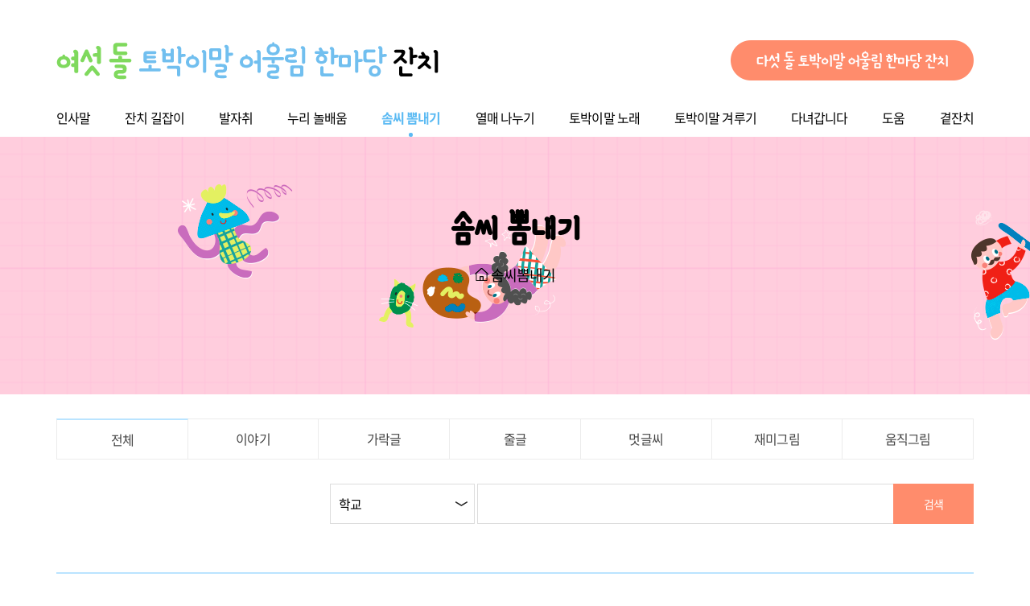

--- FILE ---
content_type: text/html; charset=UTF-8
request_url: http://6.xn--pz2bn5bs2rydu47a45e.kr/index.php?mid=sub05_1&page=8
body_size: 9261
content:
<!DOCTYPE html>
<html lang="ko">
<head>
<!-- META -->
<meta charset="utf-8">
<meta name="Generator" content="XpressEngine">
<meta http-equiv="X-UA-Compatible" content="IE=edge">
<!-- TITLE -->
<title>솜씨 뽐내기 - 토박이말잔치</title>
<!-- CSS -->
<link rel="stylesheet" href="/common/css/xe.css?20201021112733" />
<link rel="stylesheet" href="/modules/board/skins/_2021_list/board.default.css?20211103144028" />
<link rel="stylesheet" href="/common/xeicon/xeicon.min.css?20201021112734" />
<link rel="stylesheet" href="/layouts/tobagimaljanchi/css/font.css?20201021132907" />
<link rel="stylesheet" href="/layouts/tobagimaljanchi/css/popup.css?20201021112734" />
<link rel="stylesheet" href="/layouts/tobagimaljanchi/css/slick.css?20201021112734" />
<link rel="stylesheet" href="/layouts/tobagimaljanchi/css/slick-theme.css?20201021112734" />
<link rel="stylesheet" href="/layouts/tobagimaljanchi/css/layout.css?20211102153053" />
<link rel="stylesheet" href="/layouts/tobagimaljanchi/css/layout-sub.css?20211103144733" />
<link rel="stylesheet" href="/layouts/tobagimaljanchi/css/layout-sub-04-01.css?20201024062756" />
<link rel="stylesheet" href="/layouts/tobagimaljanchi/css/common.css?20211102171557" />
<link rel="stylesheet" href="https://vjs.zencdn.net/7.8.4/video-js.css" />
<link rel="stylesheet" href="/modules/editor/styles/ckeditor_light/style.css?20201021112735" />
<!-- JS -->
<script>
var current_url = "http://6.토박이말잔치.kr/?mid=sub05_1&page=8";
var request_uri = "http://6.토박이말잔치.kr/";
var current_mid = "sub05_1";
var waiting_message = "서버에 요청 중입니다. 잠시만 기다려주세요.";
var ssl_actions = new Array();
var default_url = "https://6.xn--pz2bn5bs2rydu47a45e.kr";
</script>
<!--[if lt IE 9]><script src="/common/js/jquery-1.x.js?20201021112733"></script>
<![endif]--><!--[if gte IE 9]><!--><script src="/common/js/jquery.js?20201021112733"></script>
<!--<![endif]--><script src="/common/js/modernizr.js?20201021112733"></script>
<script src="/common/js/x.js?20201021112734"></script>
<script src="/common/js/URI.js?20201021112733"></script>
<script src="/common/js/blankshield.min.js?20201021112733"></script>
<script src="/common/js/common.js?20201021112733"></script>
<script src="/common/js/js_app.js?20201021112733"></script>
<script src="/common/js/xml2json.js?20201021112734"></script>
<script src="/common/js/xml_handler.js?20201021112734"></script>
<script src="/common/js/xml_js_filter.js?20201021112734"></script>
<script src="/modules/board/tpl/js/board.js?20201021112735"></script>
<script src="/layouts/tobagimaljanchi/js/jquery.cookie.js?20201021112734"></script>
<script src="/layouts/tobagimaljanchi/js/slick.min.js?20201021112734"></script>
<script src="/layouts/tobagimaljanchi/js/layout.js?20201126114836"></script>
<script src="https://vjs.zencdn.net/ie8/1.1.2/videojs-ie8.min.js"></script>
<script src="https://vjs.zencdn.net/7.8.4/video.js"></script>
<!-- RSS -->
<!-- ICON -->

<script>
						if(!captchaTargetAct) {var captchaTargetAct = [];}
						captchaTargetAct.push("procBoardInsertDocument","procBoardInsertComment","procIssuetrackerInsertIssue","procIssuetrackerInsertHistory","procTextyleInsertComment");
						</script>
<script>
						if(!captchaTargetAct) {var captchaTargetAct = [];}
						captchaTargetAct.push("procMemberFindAccount","procMemberInsert");
						</script>

<style>.signin .login-footer, #access .login-footer{display:none;}</style>
<meta name="viewport" content="width=device-width, user-scalable=yes">
<link rel="canonical" href="http://6.xn--pz2bn5bs2rydu47a45e.kr/index.php?mid=sub05_1&page=8" />
<meta name="keywords" content="여섯돌 토박이말 어울림 한마당 잔치" />
<meta property="og:locale" content="ko_KR" />
<meta property="og:type" content="website" />
<meta property="og:url" content="http://6.xn--pz2bn5bs2rydu47a45e.kr/index.php?mid=sub05_1&page=8" />
<meta property="og:site_name" content="토박이말잔치" />
<meta property="og:title" content="솜씨 뽐내기 - 토박이말잔치" />
<meta property="og:image" content="http://6.xn--pz2bn5bs2rydu47a45e.kr/files/attach/site_image/site_image.1648013553.png" />
<meta property="og:image:width" content="600" />
<meta property="og:image:height" content="600" />
<!-- Google Analytics -->
<script>
(function(i,s,o,g,r,a,m){i['GoogleAnalyticsObject']=r;i[r]=i[r]||function(){
(i[r].q=i[r].q||[]).push(arguments)},i[r].l=1*new Date();a=s.createElement(o),
m=s.getElementsByTagName(o)[0];a.async=1;a.src=g;m.parentNode.insertBefore(a,m)
})(window,document,'script','//www.google-analytics.com/analytics.js','ga');

ga('create', 'G-CC0JBNQNEK', 'auto');
ga('send', 'pageview', 'http://6.xn--pz2bn5bs2rydu47a45e.kr/index.php?mid=sub05_1&page=8');
</script>

<style>
	.excel-export{
		width:150px;
		height: 20px;
		background-color: #21824d;
		border: none;
		color:#fff;
		padding: 15px 0;
		text-align: center;
		line-height: 20px;
		text-decoration: none;
		display: inline-block;
		font-size: 15px;
		margin-top: 30px;
		cursor: pointer;
	}
	@media screen and (max-width: 1024px){
		.excel-export{
			margin-left: 20px;
		}
	}
</style><script>
//<![CDATA[
xe.current_lang = "ko";
xe.cmd_find = "찾기";
xe.cmd_cancel = "취소";
xe.cmd_confirm = "확인";
xe.msg_no_root = "루트는 선택 할 수 없습니다.";
xe.msg_no_shortcut = "바로가기는 선택 할 수 없습니다.";
xe.msg_select_menu = "대상 메뉴 선택";
//]]>
</script>
</head>
<body>
			<div class="popup-layer">
								</div><script type="text/javascript">
$(document).ready(function () {
	var $popupLayer = $('.popup-layer');
	var $popups = $popupLayer.find('.popup');
	var mode = 'custom';
	var popupTop = 130;
	var popupMargin = 30;
	var popupLength = $popups.length;
	var windowWidth = $(window).width();
	var windowHeight = $(window).height();
	var isResponsive = windowWidth <= 1024;
	var maxCountPerLine = 4;
	var firstLeftStack = 0;
	var leftStack = 0;
	var totalNeededWidth = 0;
	$popups.each(function (i, popup) {
		if (!$.cookie($(popup).attr('id')) && maxCountPerLine > i) {
			if (mode === 'auto') {
				totalNeededWidth += parseInt($(popup).data('width'));
				if (i < popupLength) totalNeededWidth += popupMargin;
			} else {
				// not auto layout
			}
		}
	});
	leftStack = (windowWidth - totalNeededWidth) / 2;
	firstLeftStack = leftStack;
	$popups.each(function (i, popup) {
		if (!$.cookie($(popup).attr('id'))) {
			var left = isResponsive ? windowWidth / 2 - $(popup).width() / 2 	: leftStack;
			if (i !== 0 && i % 4 === 0) left = firstLeftStack;
			if (mode === 'auto') {
				$(popup).css({
					display: 'block',
					width: $(popup).data('width'),
					left: left,
					top: 150,
				});
			} else {
				$(popup).css({
					display: 'block',
					width: $(popup).data('width'),
					left: isResponsive ? left : $(popup).data('left'),
					top: isResponsive ? 100 : $(popup).data('top'),
					right: $(popup).data('right'),
				});
			}
			leftStack += parseInt($(popup).data('width')) + popupMargin;
		}
	});
	$popups.find('.btn-close').on('click', function (e) {
		var $parent = $(this).parents('.popup');
		
		if ($parent.find('[name=noshow]').is(':checked')) {
			$.cookie($parent.attr('id'), true, { expires: 1 });
		}
		$parent.hide();
	});
});
</script><div class="wrapper ">
    <header class="header">
	<div class="container clearfix"><!--&& $logged_info->is_admin == 'Y'-->
				<h1 class="brand" onclick="location.href='http://6.xn--pz2bn5bs2rydu47a45e.kr/';">다섯돌 토박이말 어울림 한마당 잔치</h1>
		<div class="five-tobagi">
			<a href="https://5.xn--pz2bn5bs2rydu47a45e.kr/"><img src="/layouts/tobagimaljanchi/images/tobagi-5.png"></a>
		</div>
		<div class="topnav" style="display: none;">
			<a href="#" class="btn-login" title="로그인" onclick="alert('준비중입니다!\n현재 로그인 없이 익명으로 이용이 가능합니다.');">들어오시려면 눌러주세요!</a>
		</div>
		<div class="clearfix"></div>
		<ul class="navigation">
			<li><a href="http://6.xn--pz2bn5bs2rydu47a45e.kr/sub01" title="인사말">인사말</a></li>
			<!-- <li><a href="http://6.xn--pz2bn5bs2rydu47a45e.kr/sub11" title="잔치길잡이">돋움 말씀과 노래</a></li> -->
			<li><a href="http://6.xn--pz2bn5bs2rydu47a45e.kr/sub02" title="잔치길잡이">잔치 길잡이</a></li>
			<li><a href="http://6.xn--pz2bn5bs2rydu47a45e.kr/sub03" title="발자취">발자취</a></li>
			<li><a href="http://6.xn--pz2bn5bs2rydu47a45e.kr/sub04" title="누리놀배움">누리 놀배움</a></li>
			<li class="active"><a href="http://6.xn--pz2bn5bs2rydu47a45e.kr/sub05_1" title="솜씨뽐내기">솜씨 뽐내기</a></li>
			<li><a href="http://6.xn--pz2bn5bs2rydu47a45e.kr/sub06" title="열매 나누기">열매 나누기</a></li>
			<li><a href="http://6.xn--pz2bn5bs2rydu47a45e.kr/sub07" title="토박이말 노래">토박이말 노래</a></li>
			<li><a href="http://6.xn--pz2bn5bs2rydu47a45e.kr/sub08" title="토박이말 겨루기">토박이말 겨루기</a></li>
			<li><a href="http://6.xn--pz2bn5bs2rydu47a45e.kr/sub09" title="다녀갑니다">다녀갑니다</a></li>
			<li><a href="http://6.xn--pz2bn5bs2rydu47a45e.kr/sub10" title="도움">도움</a></li>
			<li><a href="http://6.xn--pz2bn5bs2rydu47a45e.kr/sub12_1" title="곁잔치">곁잔치</a></li><!--'mid', 'sub12_1boardsocial', 'document_srl', '1111500'-->
		</ul>
	</div>
</header>
<div class="mobile-menu">
	<span class="bar"></span>
	<span class="bar"></span>
	<span class="bar"></span>
</div>
<nav class="navigation2">
	<div class="top">
		<h1>전체메뉴</h1>
		<a href="#" class=" close"></a>
	</div>
	<ul class="navigation_list">
		<li><a href="javascript:void(0);"  title="">인사말</a>
			<ul class="depth2">
				<li><a class="" href="/sub01">으뜸빛</a></li>
				<li><a class="" href="/sub01_2">교육감</a></li>
			</ul>
		</li>
		<!-- <li><a href="javascript:void(0);" title="">돋움 말씀과 노래</a>
			<ul class="depth2">
				<li><a class="" href="/sub11">돋움 말씀</a></li>
				<li><a class="" href="/sub11_2">돋움 노래</a></li>
			</ul>
		</li> -->
		<li><a href="/sub02" title="">잔치 길잡이</a>
		</li>
		<li><a href="/sub03"  title="">발자취</a>
		</li>
		<li><a href="/sub04"  title="">누리 놀배움</a>
		</li>
		<li class="active"><a href="/sub05_1"  title="">솜씨뽐내기</a>
		</li>
		<li><a href="/sub06"  title="">열매 나누기</a>
		</li>
		<li><a href="/sub07"  title="">토박이말 노래</a>
		</li>
		<li><a href="/sub08"  title="">토박이말 겨루기</a>
		</li>
		<li><a href="/sub09"  title="">다녀갑니다</a>
		</li>
		<li><a href="/sub10"  title="">도움</a>
		</li>
		<li>
			<a href="http://6.xn--pz2bn5bs2rydu47a45e.kr/sub12_1" title="곁잔치">곁잔치</a></li>
			<ul class="depth2">
				<li><a class="" href="http://6.xn--pz2bn5bs2rydu47a45e.kr/sub12_1">토박이말 살리기 이름쓰기(서명운동)</a></li>
				<li><a class="" href="http://6.xn--pz2bn5bs2rydu47a45e.kr/sub12_2">토박이말깜냥가늠꼲기(토박이말능력검증시험)</a></li>
			</ul>
		</li>
		
	</ul>
</nav>
<script>
$('.mobile-menu').on('click', function () {
			$('.navigation2').addClass('open');
		});
		
		$('.navigation2 .close').on('click', function () {
			$('.navigation2').removeClass('open');
		});
		$('.navigation_list > li > a').on('click', function () {
			var $li = $(this).parent();
			$li.addClass('active').siblings().removeClass('active');
		});
		$(document).ready(function () {
			if ($('.navigation_list > li.active').length < 1) {
				$('.navigation_list > li').eq(0).addClass('active');
			}
		});
</script>                                                                            <div class="body sub-visual" style="background-image:url('layouts/tobagimaljanchi/images/sub/sub05-visual.png');">
                                                            <div class="container">
                                                <div class="container">
                    <div>
                        <h3>솜씨 뽐내기</h3>
                    </div>                </div>
                <!-- <div class="breadcrumb">브레드크럼프넣어주세요 이미지는 ../images/sub/icon-home.png 그리고 ../images/sub/right-arrow.png</div> -->
                                    <div class="breadcrumb">
                        <img src="/layouts/tobagimaljanchi/images/sub/icon-home.png"/> 솜씨뽐내기
                    </div>
                            </div>
        </div>
        <div class="sub-menu-tab container">
            <ul><li>서브페이지의 서브메뉴1</li>
                <li class="sub-menu-taboff">서브페이지의 서브메뉴2</li>
            </ul>
        </div>
                        																								<div class="board">
	
						<label class="schoolSelectLabel MOBILE_MODE">학교검색 ▼</label>
			<select class="schoolSelect MOBILE_MODE" id="" onchange="location.href=event.target.value">
				<option value="">전체</option>
				<option value="http://6.xn--pz2bn5bs2rydu47a45e.kr/index.php?mid=sub05_1&amp;page=8&amp;search_target=extra_vars2&amp;search_keyword=%EA%B0%80%EB%9E%8C%EC%B4%88%EB%93%B1%ED%95%99%EA%B5%90">
					가람초등학교				</option><option value="http://6.xn--pz2bn5bs2rydu47a45e.kr/index.php?mid=sub05_1&amp;page=8&amp;search_target=extra_vars2&amp;search_keyword=%EA%B0%80%EC%A2%8C%EC%B4%88%EB%93%B1%ED%95%99%EA%B5%90">
					가좌초등학교				</option><option value="http://6.xn--pz2bn5bs2rydu47a45e.kr/index.php?mid=sub05_1&amp;page=8&amp;search_target=extra_vars2&amp;search_keyword=%EB%93%A4%EB%A7%90%EB%A7%88%EC%9D%84%EB%B0%B0%EA%B3%B3">
					들말마을배곳				</option><option value="http://6.xn--pz2bn5bs2rydu47a45e.kr/index.php?mid=sub05_1&amp;page=8&amp;search_target=extra_vars2&amp;search_keyword=%EB%A7%88%EC%82%B0%EC%9D%98%EC%8B%A0%EC%97%AC%EC%9E%90%EC%A4%91%ED%95%99%EA%B5%90">
					마산의신여자중학교				</option><option value="http://6.xn--pz2bn5bs2rydu47a45e.kr/index.php?mid=sub05_1&amp;page=8&amp;search_target=extra_vars2&amp;search_keyword=%EB%A7%9D%EA%B2%BD%EC%B4%88%EB%93%B1%ED%95%99%EA%B5%90">
					망경초등학교				</option><option value="http://6.xn--pz2bn5bs2rydu47a45e.kr/index.php?mid=sub05_1&amp;page=8&amp;search_target=extra_vars2&amp;search_keyword=%EB%AC%B4%EC%A7%80%EA%B0%9C%EC%B4%88%EB%93%B1%ED%95%99%EA%B5%90">
					무지개초등학교				</option><option value="http://6.xn--pz2bn5bs2rydu47a45e.kr/index.php?mid=sub05_1&amp;page=8&amp;search_target=extra_vars2&amp;search_keyword=%EB%AC%B8%EC%82%B0%EC%B4%88%EB%93%B1%ED%95%99%EA%B5%90">
					문산초등학교				</option><option value="http://6.xn--pz2bn5bs2rydu47a45e.kr/index.php?mid=sub05_1&amp;page=8&amp;search_target=extra_vars2&amp;search_keyword=%EB%B4%89%EA%B3%A1%EC%B4%88%EB%93%B1%ED%95%99%EA%B5%90">
					봉곡초등학교				</option><option value="http://6.xn--pz2bn5bs2rydu47a45e.kr/index.php?mid=sub05_1&amp;page=8&amp;search_target=extra_vars2&amp;search_keyword=%EB%B4%89%EB%9E%98%EC%B4%88%EB%93%B1%ED%95%99%EA%B5%90">
					봉래초등학교				</option><option value="http://6.xn--pz2bn5bs2rydu47a45e.kr/index.php?mid=sub05_1&amp;page=8&amp;search_target=extra_vars2&amp;search_keyword=%EC%84%9D%EC%A0%84%EC%B4%88%EB%93%B1%ED%95%99%EA%B5%90">
					석전초등학교				</option><option value="http://6.xn--pz2bn5bs2rydu47a45e.kr/index.php?mid=sub05_1&amp;page=8&amp;search_target=extra_vars2&amp;search_keyword=%EC%84%A0%EC%9D%B8%EA%B5%AD%EC%A0%9C%EC%A4%91%ED%95%99%EA%B5%90">
					선인국제중학교				</option><option value="http://6.xn--pz2bn5bs2rydu47a45e.kr/index.php?mid=sub05_1&amp;page=8&amp;search_target=extra_vars2&amp;search_keyword=%EC%8B%A0%EC%A7%84%EC%B4%88+%ED%95%99%EB%B6%80%EB%AA%A8">
					신진초 학부모				</option><option value="http://6.xn--pz2bn5bs2rydu47a45e.kr/index.php?mid=sub05_1&amp;page=8&amp;search_target=extra_vars2&amp;search_keyword=%EC%8B%A0%EC%A7%84%EC%B4%88%EB%93%B1%ED%95%99%EA%B5%90">
					신진초등학교				</option><option value="http://6.xn--pz2bn5bs2rydu47a45e.kr/index.php?mid=sub05_1&amp;page=8&amp;search_target=extra_vars2&amp;search_keyword=%EC%9E%A5%EC%9E%AC%EC%B4%88%EB%93%B1%ED%95%99%EA%B5%90">
					장재초등학교				</option><option value="http://6.xn--pz2bn5bs2rydu47a45e.kr/index.php?mid=sub05_1&amp;page=8&amp;search_target=extra_vars2&amp;search_keyword=%EC%A0%95%EC%B4%8C%EC%B4%88%EB%93%B1%ED%95%99%EA%B5%90">
					정촌초등학교				</option><option value="http://6.xn--pz2bn5bs2rydu47a45e.kr/index.php?mid=sub05_1&amp;page=8&amp;search_target=extra_vars2&amp;search_keyword=%EC%A0%9C%EC%9D%BC%EC%A4%91%ED%95%99%EA%B5%90">
					제일중학교				</option><option value="http://6.xn--pz2bn5bs2rydu47a45e.kr/index.php?mid=sub05_1&amp;page=8&amp;search_target=extra_vars2&amp;search_keyword=%EC%A7%84%EC%84%B1%EC%B4%88%EB%93%B1%ED%95%99%EA%B5%90">
					진성초등학교				</option><option value="http://6.xn--pz2bn5bs2rydu47a45e.kr/index.php?mid=sub05_1&amp;page=8&amp;search_target=extra_vars2&amp;search_keyword=%EC%A7%84%EC%A3%BC+%EB%AC%B4%EC%A7%80%EA%B0%9C%EC%B4%88%EB%93%B1%ED%95%99%EA%B5%90">
					진주 무지개초등학교				</option><option value="http://6.xn--pz2bn5bs2rydu47a45e.kr/index.php?mid=sub05_1&amp;page=8&amp;search_target=extra_vars2&amp;search_keyword=%EC%A7%84%EC%A3%BC+%EC%84%9C%EC%A7%84%EC%B4%88%EB%93%B1%ED%95%99%EA%B5%90">
					진주 서진초등학교				</option><option value="http://6.xn--pz2bn5bs2rydu47a45e.kr/index.php?mid=sub05_1&amp;page=8&amp;search_target=extra_vars2&amp;search_keyword=%EC%A7%84%EC%A3%BC%EB%82%A8%EC%A4%91%ED%95%99%EA%B5%90">
					진주남중학교				</option><option value="http://6.xn--pz2bn5bs2rydu47a45e.kr/index.php?mid=sub05_1&amp;page=8&amp;search_target=extra_vars2&amp;search_keyword=%EC%A7%84%EC%A3%BC%EC%88%98%EC%A0%95%EC%B4%88%EB%93%B1%ED%95%99%EA%B5%90">
					진주수정초등학교				</option><option value="http://6.xn--pz2bn5bs2rydu47a45e.kr/index.php?mid=sub05_1&amp;page=8&amp;search_target=extra_vars2&amp;search_keyword=%EC%A7%84%EC%A3%BC%EC%97%AC%EC%9E%90%EC%A4%91%ED%95%99%EA%B5%90">
					진주여자중학교				</option><option value="http://6.xn--pz2bn5bs2rydu47a45e.kr/index.php?mid=sub05_1&amp;page=8&amp;search_target=extra_vars2&amp;search_keyword=%EC%B4%89%EC%84%9D%EC%B4%88%EB%91%A5%ED%95%99%EA%B5%90">
					촉석초둥학교				</option><option value="http://6.xn--pz2bn5bs2rydu47a45e.kr/index.php?mid=sub05_1&amp;page=8&amp;search_target=extra_vars2&amp;search_keyword=%EC%B4%89%EC%84%9D%EC%B4%88%EB%93%B1%ED%95%99%EA%B5%90">
					촉석초등학교				</option><option value="http://6.xn--pz2bn5bs2rydu47a45e.kr/index.php?mid=sub05_1&amp;page=8&amp;search_target=extra_vars2&amp;search_keyword=%EC%B6%A9%EB%AC%B4%EA%B3%B5%EC%B4%88%EB%93%B1%ED%95%99%EA%B5%90">
					충무공초등학교				</option><option value="http://6.xn--pz2bn5bs2rydu47a45e.kr/index.php?mid=sub05_1&amp;page=8&amp;search_target=extra_vars2&amp;search_keyword=%ED%8F%89%EA%B1%B0%EC%B4%88%EB%93%B1%ED%95%99%EA%B5%90">
					평거초등학교				</option><option value="http://6.xn--pz2bn5bs2rydu47a45e.kr/index.php?mid=sub05_1&amp;page=8&amp;search_target=extra_vars2&amp;search_keyword=%ED%95%B4%EC%9A%B4%EC%B4%88%EB%93%B1%ED%95%99%EA%B5%90">
					해운초등학교				</option>			</select>
			<ul class="cTab schoolTab PC_MODE">
				<li class="title">
					<a href="">학교 ▶</a>
				</li>
					<li>
						<a href="http://6.xn--pz2bn5bs2rydu47a45e.kr/index.php?mid=sub05_1&amp;page=8&amp;search_target=extra_vars2&amp;search_keyword=%EA%B0%80%EB%9E%8C%EC%B4%88%EB%93%B1%ED%95%99%EA%B5%90">가람초등학교</a>
					</li><li>
						<a href="http://6.xn--pz2bn5bs2rydu47a45e.kr/index.php?mid=sub05_1&amp;page=8&amp;search_target=extra_vars2&amp;search_keyword=%EA%B0%80%EC%A2%8C%EC%B4%88%EB%93%B1%ED%95%99%EA%B5%90">가좌초등학교</a>
					</li><li>
						<a href="http://6.xn--pz2bn5bs2rydu47a45e.kr/index.php?mid=sub05_1&amp;page=8&amp;search_target=extra_vars2&amp;search_keyword=%EB%93%A4%EB%A7%90%EB%A7%88%EC%9D%84%EB%B0%B0%EA%B3%B3">들말마을배곳</a>
					</li><li>
						<a href="http://6.xn--pz2bn5bs2rydu47a45e.kr/index.php?mid=sub05_1&amp;page=8&amp;search_target=extra_vars2&amp;search_keyword=%EB%A7%88%EC%82%B0%EC%9D%98%EC%8B%A0%EC%97%AC%EC%9E%90%EC%A4%91%ED%95%99%EA%B5%90">마산의신여자중학교</a>
					</li><li>
						<a href="http://6.xn--pz2bn5bs2rydu47a45e.kr/index.php?mid=sub05_1&amp;page=8&amp;search_target=extra_vars2&amp;search_keyword=%EB%A7%9D%EA%B2%BD%EC%B4%88%EB%93%B1%ED%95%99%EA%B5%90">망경초등학교</a>
					</li><li>
						<a href="http://6.xn--pz2bn5bs2rydu47a45e.kr/index.php?mid=sub05_1&amp;page=8&amp;search_target=extra_vars2&amp;search_keyword=%EB%AC%B4%EC%A7%80%EA%B0%9C%EC%B4%88%EB%93%B1%ED%95%99%EA%B5%90">무지개초등학교</a>
					</li><li>
						<a href="http://6.xn--pz2bn5bs2rydu47a45e.kr/index.php?mid=sub05_1&amp;page=8&amp;search_target=extra_vars2&amp;search_keyword=%EB%AC%B8%EC%82%B0%EC%B4%88%EB%93%B1%ED%95%99%EA%B5%90">문산초등학교</a>
					</li><li>
						<a href="http://6.xn--pz2bn5bs2rydu47a45e.kr/index.php?mid=sub05_1&amp;page=8&amp;search_target=extra_vars2&amp;search_keyword=%EB%B4%89%EA%B3%A1%EC%B4%88%EB%93%B1%ED%95%99%EA%B5%90">봉곡초등학교</a>
					</li><li>
						<a href="http://6.xn--pz2bn5bs2rydu47a45e.kr/index.php?mid=sub05_1&amp;page=8&amp;search_target=extra_vars2&amp;search_keyword=%EB%B4%89%EB%9E%98%EC%B4%88%EB%93%B1%ED%95%99%EA%B5%90">봉래초등학교</a>
					</li><li>
						<a href="http://6.xn--pz2bn5bs2rydu47a45e.kr/index.php?mid=sub05_1&amp;page=8&amp;search_target=extra_vars2&amp;search_keyword=%EC%84%9D%EC%A0%84%EC%B4%88%EB%93%B1%ED%95%99%EA%B5%90">석전초등학교</a>
					</li><li>
						<a href="http://6.xn--pz2bn5bs2rydu47a45e.kr/index.php?mid=sub05_1&amp;page=8&amp;search_target=extra_vars2&amp;search_keyword=%EC%84%A0%EC%9D%B8%EA%B5%AD%EC%A0%9C%EC%A4%91%ED%95%99%EA%B5%90">선인국제중학교</a>
					</li><li>
						<a href="http://6.xn--pz2bn5bs2rydu47a45e.kr/index.php?mid=sub05_1&amp;page=8&amp;search_target=extra_vars2&amp;search_keyword=%EC%8B%A0%EC%A7%84%EC%B4%88+%ED%95%99%EB%B6%80%EB%AA%A8">신진초 학부모</a>
					</li><li>
						<a href="http://6.xn--pz2bn5bs2rydu47a45e.kr/index.php?mid=sub05_1&amp;page=8&amp;search_target=extra_vars2&amp;search_keyword=%EC%8B%A0%EC%A7%84%EC%B4%88%EB%93%B1%ED%95%99%EA%B5%90">신진초등학교</a>
					</li><li>
						<a href="http://6.xn--pz2bn5bs2rydu47a45e.kr/index.php?mid=sub05_1&amp;page=8&amp;search_target=extra_vars2&amp;search_keyword=%EC%9E%A5%EC%9E%AC%EC%B4%88%EB%93%B1%ED%95%99%EA%B5%90">장재초등학교</a>
					</li><li>
						<a href="http://6.xn--pz2bn5bs2rydu47a45e.kr/index.php?mid=sub05_1&amp;page=8&amp;search_target=extra_vars2&amp;search_keyword=%EC%A0%95%EC%B4%8C%EC%B4%88%EB%93%B1%ED%95%99%EA%B5%90">정촌초등학교</a>
					</li><li>
						<a href="http://6.xn--pz2bn5bs2rydu47a45e.kr/index.php?mid=sub05_1&amp;page=8&amp;search_target=extra_vars2&amp;search_keyword=%EC%A0%9C%EC%9D%BC%EC%A4%91%ED%95%99%EA%B5%90">제일중학교</a>
					</li><li>
						<a href="http://6.xn--pz2bn5bs2rydu47a45e.kr/index.php?mid=sub05_1&amp;page=8&amp;search_target=extra_vars2&amp;search_keyword=%EC%A7%84%EC%84%B1%EC%B4%88%EB%93%B1%ED%95%99%EA%B5%90">진성초등학교</a>
					</li><li>
						<a href="http://6.xn--pz2bn5bs2rydu47a45e.kr/index.php?mid=sub05_1&amp;page=8&amp;search_target=extra_vars2&amp;search_keyword=%EC%A7%84%EC%A3%BC+%EB%AC%B4%EC%A7%80%EA%B0%9C%EC%B4%88%EB%93%B1%ED%95%99%EA%B5%90">진주 무지개초등학교</a>
					</li><li>
						<a href="http://6.xn--pz2bn5bs2rydu47a45e.kr/index.php?mid=sub05_1&amp;page=8&amp;search_target=extra_vars2&amp;search_keyword=%EC%A7%84%EC%A3%BC+%EC%84%9C%EC%A7%84%EC%B4%88%EB%93%B1%ED%95%99%EA%B5%90">진주 서진초등학교</a>
					</li><li>
						<a href="http://6.xn--pz2bn5bs2rydu47a45e.kr/index.php?mid=sub05_1&amp;page=8&amp;search_target=extra_vars2&amp;search_keyword=%EC%A7%84%EC%A3%BC%EB%82%A8%EC%A4%91%ED%95%99%EA%B5%90">진주남중학교</a>
					</li><li>
						<a href="http://6.xn--pz2bn5bs2rydu47a45e.kr/index.php?mid=sub05_1&amp;page=8&amp;search_target=extra_vars2&amp;search_keyword=%EC%A7%84%EC%A3%BC%EC%88%98%EC%A0%95%EC%B4%88%EB%93%B1%ED%95%99%EA%B5%90">진주수정초등학교</a>
					</li><li>
						<a href="http://6.xn--pz2bn5bs2rydu47a45e.kr/index.php?mid=sub05_1&amp;page=8&amp;search_target=extra_vars2&amp;search_keyword=%EC%A7%84%EC%A3%BC%EC%97%AC%EC%9E%90%EC%A4%91%ED%95%99%EA%B5%90">진주여자중학교</a>
					</li><li>
						<a href="http://6.xn--pz2bn5bs2rydu47a45e.kr/index.php?mid=sub05_1&amp;page=8&amp;search_target=extra_vars2&amp;search_keyword=%EC%B4%89%EC%84%9D%EC%B4%88%EB%91%A5%ED%95%99%EA%B5%90">촉석초둥학교</a>
					</li><li>
						<a href="http://6.xn--pz2bn5bs2rydu47a45e.kr/index.php?mid=sub05_1&amp;page=8&amp;search_target=extra_vars2&amp;search_keyword=%EC%B4%89%EC%84%9D%EC%B4%88%EB%93%B1%ED%95%99%EA%B5%90">촉석초등학교</a>
					</li><li>
						<a href="http://6.xn--pz2bn5bs2rydu47a45e.kr/index.php?mid=sub05_1&amp;page=8&amp;search_target=extra_vars2&amp;search_keyword=%EC%B6%A9%EB%AC%B4%EA%B3%B5%EC%B4%88%EB%93%B1%ED%95%99%EA%B5%90">충무공초등학교</a>
					</li><li>
						<a href="http://6.xn--pz2bn5bs2rydu47a45e.kr/index.php?mid=sub05_1&amp;page=8&amp;search_target=extra_vars2&amp;search_keyword=%ED%8F%89%EA%B1%B0%EC%B4%88%EB%93%B1%ED%95%99%EA%B5%90">평거초등학교</a>
					</li><li>
						<a href="http://6.xn--pz2bn5bs2rydu47a45e.kr/index.php?mid=sub05_1&amp;page=8&amp;search_target=extra_vars2&amp;search_keyword=%ED%95%B4%EC%9A%B4%EC%B4%88%EB%93%B1%ED%95%99%EA%B5%90">해운초등학교</a>
					</li>				</ul>
			<ul class="cTab">
				<li class="on"><a href="http://6.xn--pz2bn5bs2rydu47a45e.kr/sub05_1">전체</a></li>
				<li><a href="http://6.xn--pz2bn5bs2rydu47a45e.kr/index.php?mid=sub05_1&amp;category=1099378">이야기<!--<em>[2]</em>--></a>
									</li><li><a href="http://6.xn--pz2bn5bs2rydu47a45e.kr/index.php?mid=sub05_1&amp;category=1099379">가락글<!--<em>[394]</em>--></a>
									</li><li><a href="http://6.xn--pz2bn5bs2rydu47a45e.kr/index.php?mid=sub05_1&amp;category=1099380">줄글<!--<em>[83]</em>--></a>
									</li><li><a href="http://6.xn--pz2bn5bs2rydu47a45e.kr/index.php?mid=sub05_1&amp;category=1099381">멋글씨<!--<em>[2218]</em>--></a>
									</li><li><a href="http://6.xn--pz2bn5bs2rydu47a45e.kr/index.php?mid=sub05_1&amp;category=1099382">재미그림<!--<em>[240]</em>--></a>
									</li><li><a href="http://6.xn--pz2bn5bs2rydu47a45e.kr/index.php?mid=sub05_1&amp;category=1099383">움직그림<!--<em>[19]</em>--></a>
									</li>			</ul>			<div class="search-form-wrap">
		<form action="http://6.xn--pz2bn5bs2rydu47a45e.kr/" method="get" onsubmit="return procFilter(this, search)" id="board_search" class="board_search text-center" ><input type="hidden" name="act" value="" />
			<input type="hidden" name="vid" value="" />
			<input type="hidden" name="mid" value="sub05_1" />
			<input type="hidden" name="category" value="" />
			<select name="search_target">
			<option value="extra_vars2">학교</option>
			<option value="title_content">제목+내용</option>
			<option value="title">제목</option>
			<option value="content">내용</option>
			</select>
						<div class="search_input">
				<i class="xi-magnifier"></i>
				<input type="text" name="search_keyword" value="" title="검색" class="iText" />
			</div>
			<button type="submit" class="btn  search" onclick="xGetElementById('board_search').submit();return false;">검색</button>
					</form>	</div>
	<div class="cr"></div>
	<div class="container xe-mobile">
	<div class="board_list" id="board_list">
		<table  style="display: none;" width="100%" border="1" cellspacing="0" summary="List of Articles">
			<thead>
				<!-- LIST HEADER -->
				<tr>
										<th scope="col"><span>번호</span></th>																																																																						<th scope="col" class="title"><span>제목</span></th>																																																																																																																			<th scope="col"><span><a href="http://6.xn--pz2bn5bs2rydu47a45e.kr/index.php?mid=sub05_1&amp;page=8&amp;sort_index=tel&amp;order_type=desc" rel="nofollow">전화번호</a></span></th>																																			<th scope="col"><span><a href="http://6.xn--pz2bn5bs2rydu47a45e.kr/index.php?mid=sub05_1&amp;page=8&amp;sort_index=regdate&amp;order_type=desc" rel="nofollow">날짜</a></span></th>																																																																																<th scope="col"><span><a href="http://6.xn--pz2bn5bs2rydu47a45e.kr/index.php?mid=sub05_1&amp;page=8&amp;sort_index=readed_count&amp;order_type=desc" rel="nofollow">조회 수</a></span></th>																													</tr>
				<!-- /LIST HEADER -->
			</thead>
						<tbody>
				<!-- NOTICE -->
				<tr class="notice">
										<td class="notice">
												공지					</td>																																																																						<td class="title">
						<a href="http://6.xn--pz2bn5bs2rydu47a45e.kr/index.php?mid=sub05_1&amp;page=8&amp;document_srl=1103433">
							물너울						</a>
																	</td>																																																																																																																			<td>01025966737&nbsp;</td>																																			<td class="time">2021.10.18</td>																																																																																<td class="readNum">209</td>																													</tr>				<!-- /NOTICE -->
				<!-- LIST -->
				<tr>
										<td class="no">
												2606					</td>																																																																						<td class="title">
						<a href="http://6.xn--pz2bn5bs2rydu47a45e.kr/index.php?mid=sub05_1&amp;page=8&amp;document_srl=1107964">꽃보라</a>
																		<img src="http://6.xn--pz2bn5bs2rydu47a45e.kr/modules/document/tpl/icons//file.gif" alt="file" title="file" style="margin-right:2px;" />					</td>																																																																																																																			<td>01047526995&nbsp;</td>																																			<td class="time">2021.10.22</td>																																																																																<td class="readNum">2</td>																													</tr><tr>
										<td class="no">
												2605					</td>																																																																						<td class="title">
						<a href="http://6.xn--pz2bn5bs2rydu47a45e.kr/index.php?mid=sub05_1&amp;page=8&amp;document_srl=1107960">열달</a>
																							</td>																																																																																																																			<td>0557550017&nbsp;</td>																																			<td class="time">2021.10.22</td>																																																																																<td class="readNum">1</td>																													</tr><tr>
										<td class="no">
												2604					</td>																																																																						<td class="title">
						<a href="http://6.xn--pz2bn5bs2rydu47a45e.kr/index.php?mid=sub05_1&amp;page=8&amp;document_srl=1107957">어우렁더우렁</a>
																		<img src="http://6.xn--pz2bn5bs2rydu47a45e.kr/modules/document/tpl/icons//file.gif" alt="file" title="file" style="margin-right:2px;" />					</td>																																																																																																																			<td>01047526995&nbsp;</td>																																			<td class="time">2021.10.22</td>																																																																																<td class="readNum">5</td>																													</tr><tr>
										<td class="no">
												2603					</td>																																																																						<td class="title">
						<a href="http://6.xn--pz2bn5bs2rydu47a45e.kr/index.php?mid=sub05_1&amp;page=8&amp;document_srl=1107953">여우볕</a>
																		<img src="http://6.xn--pz2bn5bs2rydu47a45e.kr/modules/document/tpl/icons//file.gif" alt="file" title="file" style="margin-right:2px;" />					</td>																																																																																																																			<td>010 4752 6995&nbsp;</td>																																			<td class="time">2021.10.22</td>																																																																																<td class="readNum">1</td>																													</tr><tr>
										<td class="no">
												2602					</td>																																																																						<td class="title">
						<a href="http://6.xn--pz2bn5bs2rydu47a45e.kr/index.php?mid=sub05_1&amp;page=8&amp;document_srl=1107950">서릿날</a>
																		<img src="http://6.xn--pz2bn5bs2rydu47a45e.kr/modules/document/tpl/icons//file.gif" alt="file" title="file" style="margin-right:2px;" />					</td>																																																																																																																			<td>0557550017&nbsp;</td>																																			<td class="time">2021.10.22</td>																																																																																<td class="readNum">0</td>																													</tr><tr>
										<td class="no">
												2601					</td>																																																																						<td class="title">
						<a href="http://6.xn--pz2bn5bs2rydu47a45e.kr/index.php?mid=sub05_1&amp;page=8&amp;document_srl=1107947">가을걷이</a>
																		<img src="http://6.xn--pz2bn5bs2rydu47a45e.kr/modules/document/tpl/icons//file.gif" alt="file" title="file" style="margin-right:2px;" />					</td>																																																																																																																			<td>0557550017&nbsp;</td>																																			<td class="time">2021.10.22</td>																																																																																<td class="readNum">3</td>																													</tr><tr>
										<td class="no">
												2600					</td>																																																																						<td class="title">
						<a href="http://6.xn--pz2bn5bs2rydu47a45e.kr/index.php?mid=sub05_1&amp;page=8&amp;document_srl=1107944">열달</a>
																		<img src="http://6.xn--pz2bn5bs2rydu47a45e.kr/modules/document/tpl/icons//file.gif" alt="file" title="file" style="margin-right:2px;" />					</td>																																																																																																																			<td>01077640464&nbsp;</td>																																			<td class="time">2021.10.22</td>																																																																																<td class="readNum">2</td>																													</tr><tr>
										<td class="no">
												2599					</td>																																																																						<td class="title">
						<a href="http://6.xn--pz2bn5bs2rydu47a45e.kr/index.php?mid=sub05_1&amp;page=8&amp;document_srl=1107940">보늬</a>
																		<img src="http://6.xn--pz2bn5bs2rydu47a45e.kr/modules/document/tpl/icons//file.gif" alt="file" title="file" style="margin-right:2px;" />					</td>																																																																																																																			<td>01077640464&nbsp;</td>																																			<td class="time">2021.10.22</td>																																																																																<td class="readNum">2</td>																													</tr><tr>
										<td class="no">
												2598					</td>																																																																						<td class="title">
						<a href="http://6.xn--pz2bn5bs2rydu47a45e.kr/index.php?mid=sub05_1&amp;page=8&amp;document_srl=1107938">서릿날</a>
																		<img src="http://6.xn--pz2bn5bs2rydu47a45e.kr/modules/document/tpl/icons//file.gif" alt="file" title="file" style="margin-right:2px;" />					</td>																																																																																																																			<td>0557550017&nbsp;</td>																																			<td class="time">2021.10.22</td>																																																																																<td class="readNum">3</td>																													</tr><tr>
										<td class="no">
												2597					</td>																																																																						<td class="title">
						<a href="http://6.xn--pz2bn5bs2rydu47a45e.kr/index.php?mid=sub05_1&amp;page=8&amp;document_srl=1107935">서릿날</a>
																		<img src="http://6.xn--pz2bn5bs2rydu47a45e.kr/modules/document/tpl/icons//file.gif" alt="file" title="file" style="margin-right:2px;" />					</td>																																																																																																																			<td>0557550017&nbsp;</td>																																			<td class="time">2021.10.22</td>																																																																																<td class="readNum">2</td>																													</tr><tr>
										<td class="no">
												2596					</td>																																																																						<td class="title">
						<a href="http://6.xn--pz2bn5bs2rydu47a45e.kr/index.php?mid=sub05_1&amp;page=8&amp;document_srl=1107932">보늬</a>
																		<img src="http://6.xn--pz2bn5bs2rydu47a45e.kr/modules/document/tpl/icons//file.gif" alt="file" title="file" style="margin-right:2px;" />					</td>																																																																																																																			<td>01077640464&nbsp;</td>																																			<td class="time">2021.10.22</td>																																																																																<td class="readNum">3</td>																													</tr><tr>
										<td class="no">
												2595					</td>																																																																						<td class="title">
						<a href="http://6.xn--pz2bn5bs2rydu47a45e.kr/index.php?mid=sub05_1&amp;page=8&amp;document_srl=1107929">보늬</a>
																		<img src="http://6.xn--pz2bn5bs2rydu47a45e.kr/modules/document/tpl/icons//file.gif" alt="file" title="file" style="margin-right:2px;" />					</td>																																																																																																																			<td>01077640464&nbsp;</td>																																			<td class="time">2021.10.22</td>																																																																																<td class="readNum">0</td>																													</tr><tr>
										<td class="no">
												2594					</td>																																																																						<td class="title">
						<a href="http://6.xn--pz2bn5bs2rydu47a45e.kr/index.php?mid=sub05_1&amp;page=8&amp;document_srl=1107926">열달</a>
																		<img src="http://6.xn--pz2bn5bs2rydu47a45e.kr/modules/document/tpl/icons//file.gif" alt="file" title="file" style="margin-right:2px;" />					</td>																																																																																																																			<td>0557550017&nbsp;</td>																																			<td class="time">2021.10.22</td>																																																																																<td class="readNum">0</td>																													</tr><tr>
										<td class="no">
												2593					</td>																																																																						<td class="title">
						<a href="http://6.xn--pz2bn5bs2rydu47a45e.kr/index.php?mid=sub05_1&amp;page=8&amp;document_srl=1107923">보늬</a>
																		<img src="http://6.xn--pz2bn5bs2rydu47a45e.kr/modules/document/tpl/icons//file.gif" alt="file" title="file" style="margin-right:2px;" />					</td>																																																																																																																			<td>0557550017&nbsp;</td>																																			<td class="time">2021.10.22</td>																																																																																<td class="readNum">1</td>																													</tr><tr>
										<td class="no">
												2592					</td>																																																																						<td class="title">
						<a href="http://6.xn--pz2bn5bs2rydu47a45e.kr/index.php?mid=sub05_1&amp;page=8&amp;document_srl=1107920">서릿날</a>
																		<img src="http://6.xn--pz2bn5bs2rydu47a45e.kr/modules/document/tpl/icons//file.gif" alt="file" title="file" style="margin-right:2px;" />					</td>																																																																																																																			<td>0557550017&nbsp;</td>																																			<td class="time">2021.10.22</td>																																																																																<td class="readNum">0</td>																													</tr><tr>
										<td class="no">
												2591					</td>																																																																						<td class="title">
						<a href="http://6.xn--pz2bn5bs2rydu47a45e.kr/index.php?mid=sub05_1&amp;page=8&amp;document_srl=1107917">라온하제</a>
																		<img src="http://6.xn--pz2bn5bs2rydu47a45e.kr/modules/document/tpl/icons//file.gif" alt="file" title="file" style="margin-right:2px;" />					</td>																																																																																																																			<td>010-5773-0241&nbsp;</td>																																			<td class="time">2021.10.22</td>																																																																																<td class="readNum">0</td>																													</tr><tr>
										<td class="no">
												2590					</td>																																																																						<td class="title">
						<a href="http://6.xn--pz2bn5bs2rydu47a45e.kr/index.php?mid=sub05_1&amp;page=8&amp;document_srl=1107914">열달</a>
																		<img src="http://6.xn--pz2bn5bs2rydu47a45e.kr/modules/document/tpl/icons//file.gif" alt="file" title="file" style="margin-right:2px;" />					</td>																																																																																																																			<td>0557550017&nbsp;</td>																																			<td class="time">2021.10.22</td>																																																																																<td class="readNum">0</td>																													</tr><tr>
										<td class="no">
												2589					</td>																																																																						<td class="title">
						<a href="http://6.xn--pz2bn5bs2rydu47a45e.kr/index.php?mid=sub05_1&amp;page=8&amp;document_srl=1107910">열달</a>
																		<img src="http://6.xn--pz2bn5bs2rydu47a45e.kr/modules/document/tpl/icons//file.gif" alt="file" title="file" style="margin-right:2px;" />					</td>																																																																																																																			<td>01077640464&nbsp;</td>																																			<td class="time">2021.10.22</td>																																																																																<td class="readNum">0</td>																													</tr><tr>
										<td class="no">
												2588					</td>																																																																						<td class="title">
						<a href="http://6.xn--pz2bn5bs2rydu47a45e.kr/index.php?mid=sub05_1&amp;page=8&amp;document_srl=1107908">다솜</a>
																		<img src="http://6.xn--pz2bn5bs2rydu47a45e.kr/modules/document/tpl/icons//file.gif" alt="file" title="file" style="margin-right:2px;" />					</td>																																																																																																																			<td>010-3068-2754&nbsp;</td>																																			<td class="time">2021.10.22</td>																																																																																<td class="readNum">0</td>																													</tr><tr>
										<td class="no">
												2587					</td>																																																																						<td class="title">
						<a href="http://6.xn--pz2bn5bs2rydu47a45e.kr/index.php?mid=sub05_1&amp;page=8&amp;document_srl=1107905">열달</a>
																		<img src="http://6.xn--pz2bn5bs2rydu47a45e.kr/modules/document/tpl/icons//file.gif" alt="file" title="file" style="margin-right:2px;" />					</td>																																																																																																																			<td>01077640464&nbsp;</td>																																			<td class="time">2021.10.22</td>																																																																																<td class="readNum">0</td>																													</tr><tr>
										<td class="no">
												2586					</td>																																																																						<td class="title">
						<a href="http://6.xn--pz2bn5bs2rydu47a45e.kr/index.php?mid=sub05_1&amp;page=8&amp;document_srl=1107902">열달</a>
																		<img src="http://6.xn--pz2bn5bs2rydu47a45e.kr/modules/document/tpl/icons//file.gif" alt="file" title="file" style="margin-right:2px;" />					</td>																																																																																																																			<td>01077640464&nbsp;</td>																																			<td class="time">2021.10.22</td>																																																																																<td class="readNum">0</td>																													</tr><tr>
										<td class="no">
												2585					</td>																																																																						<td class="title">
						<a href="http://6.xn--pz2bn5bs2rydu47a45e.kr/index.php?mid=sub05_1&amp;page=8&amp;document_srl=1107899">열달</a>
																		<img src="http://6.xn--pz2bn5bs2rydu47a45e.kr/modules/document/tpl/icons//file.gif" alt="file" title="file" style="margin-right:2px;" />					</td>																																																																																																																			<td>01077640464&nbsp;</td>																																			<td class="time">2021.10.22</td>																																																																																<td class="readNum">0</td>																													</tr><tr>
										<td class="no">
												2584					</td>																																																																						<td class="title">
						<a href="http://6.xn--pz2bn5bs2rydu47a45e.kr/index.php?mid=sub05_1&amp;page=8&amp;document_srl=1107896">열달</a>
																		<img src="http://6.xn--pz2bn5bs2rydu47a45e.kr/modules/document/tpl/icons//file.gif" alt="file" title="file" style="margin-right:2px;" />					</td>																																																																																																																			<td>0557550017&nbsp;</td>																																			<td class="time">2021.10.22</td>																																																																																<td class="readNum">0</td>																													</tr><tr>
										<td class="no">
												2583					</td>																																																																						<td class="title">
						<a href="http://6.xn--pz2bn5bs2rydu47a45e.kr/index.php?mid=sub05_1&amp;page=8&amp;document_srl=1107893">열달</a>
																		<img src="http://6.xn--pz2bn5bs2rydu47a45e.kr/modules/document/tpl/icons//file.gif" alt="file" title="file" style="margin-right:2px;" />					</td>																																																																																																																			<td>01077640464&nbsp;</td>																																			<td class="time">2021.10.22</td>																																																																																<td class="readNum">0</td>																													</tr><tr>
										<td class="no">
												2582					</td>																																																																						<td class="title">
						<a href="http://6.xn--pz2bn5bs2rydu47a45e.kr/index.php?mid=sub05_1&amp;page=8&amp;document_srl=1107890">고까잎</a>
																		<img src="http://6.xn--pz2bn5bs2rydu47a45e.kr/modules/document/tpl/icons//file.gif" alt="file" title="file" style="margin-right:2px;" />					</td>																																																																																																																			<td>01077640464&nbsp;</td>																																			<td class="time">2021.10.22</td>																																																																																<td class="readNum">0</td>																													</tr><tr>
										<td class="no">
												2581					</td>																																																																						<td class="title">
						<a href="http://6.xn--pz2bn5bs2rydu47a45e.kr/index.php?mid=sub05_1&amp;page=8&amp;document_srl=1107887">보늬</a>
																		<img src="http://6.xn--pz2bn5bs2rydu47a45e.kr/modules/document/tpl/icons//file.gif" alt="file" title="file" style="margin-right:2px;" />					</td>																																																																																																																			<td>01077640464&nbsp;</td>																																			<td class="time">2021.10.22</td>																																																																																<td class="readNum">0</td>																													</tr><tr>
										<td class="no">
												2580					</td>																																																																						<td class="title">
						<a href="http://6.xn--pz2bn5bs2rydu47a45e.kr/index.php?mid=sub05_1&amp;page=8&amp;document_srl=1107883">싹쓸바람</a>
																		<img src="http://6.xn--pz2bn5bs2rydu47a45e.kr/modules/document/tpl/icons//file.gif" alt="file" title="file" style="margin-right:2px;" />					</td>																																																																																																																			<td>01077640464&nbsp;</td>																																			<td class="time">2021.10.22</td>																																																																																<td class="readNum">0</td>																													</tr><tr>
										<td class="no">
												2579					</td>																																																																						<td class="title">
						<a href="http://6.xn--pz2bn5bs2rydu47a45e.kr/index.php?mid=sub05_1&amp;page=8&amp;document_srl=1107881">꽃등</a>
																		<img src="http://6.xn--pz2bn5bs2rydu47a45e.kr/modules/document/tpl/icons//file.gif" alt="file" title="file" style="margin-right:2px;" />					</td>																																																																																																																			<td>010-4697-2153&nbsp;</td>																																			<td class="time">2021.10.22</td>																																																																																<td class="readNum">1</td>																													</tr><tr>
										<td class="no">
												2578					</td>																																																																						<td class="title">
						<a href="http://6.xn--pz2bn5bs2rydu47a45e.kr/index.php?mid=sub05_1&amp;page=8&amp;document_srl=1107878">아람</a>
																		<img src="http://6.xn--pz2bn5bs2rydu47a45e.kr/modules/document/tpl/icons//file.gif" alt="file" title="file" style="margin-right:2px;" />					</td>																																																																																																																			<td>01077640464&nbsp;</td>																																			<td class="time">2021.10.22</td>																																																																																<td class="readNum">0</td>																													</tr><tr>
										<td class="no">
												2577					</td>																																																																						<td class="title">
						<a href="http://6.xn--pz2bn5bs2rydu47a45e.kr/index.php?mid=sub05_1&amp;page=8&amp;document_srl=1107875">고까잎</a>
																		<img src="http://6.xn--pz2bn5bs2rydu47a45e.kr/modules/document/tpl/icons//file.gif" alt="file" title="file" style="margin-right:2px;" />					</td>																																																																																																																			<td>01077640464&nbsp;</td>																																			<td class="time">2021.10.22</td>																																																																																<td class="readNum">1</td>																													</tr><tr>
										<td class="no">
												2576					</td>																																																																						<td class="title">
						<a href="http://6.xn--pz2bn5bs2rydu47a45e.kr/index.php?mid=sub05_1&amp;page=8&amp;document_srl=1107872">가을걷이</a>
																		<img src="http://6.xn--pz2bn5bs2rydu47a45e.kr/modules/document/tpl/icons//file.gif" alt="file" title="file" style="margin-right:2px;" />					</td>																																																																																																																			<td>01077640464&nbsp;</td>																																			<td class="time">2021.10.22</td>																																																																																<td class="readNum">0</td>																													</tr><tr>
										<td class="no">
												2575					</td>																																																																						<td class="title">
						<a href="http://6.xn--pz2bn5bs2rydu47a45e.kr/index.php?mid=sub05_1&amp;page=8&amp;document_srl=1107869">고까잎</a>
																		<img src="http://6.xn--pz2bn5bs2rydu47a45e.kr/modules/document/tpl/icons//file.gif" alt="file" title="file" style="margin-right:2px;" />					</td>																																																																																																																			<td>01077640464&nbsp;</td>																																			<td class="time">2021.10.22</td>																																																																																<td class="readNum">0</td>																													</tr><tr>
										<td class="no">
												2574					</td>																																																																						<td class="title">
						<a href="http://6.xn--pz2bn5bs2rydu47a45e.kr/index.php?mid=sub05_1&amp;page=8&amp;document_srl=1107864">고까잎</a>
																		<img src="http://6.xn--pz2bn5bs2rydu47a45e.kr/modules/document/tpl/icons//file.gif" alt="file" title="file" style="margin-right:2px;" />					</td>																																																																																																																			<td>01077640464&nbsp;</td>																																			<td class="time">2021.10.22</td>																																																																																<td class="readNum">0</td>																													</tr><tr>
										<td class="no">
												2573					</td>																																																																						<td class="title">
						<a href="http://6.xn--pz2bn5bs2rydu47a45e.kr/index.php?mid=sub05_1&amp;page=8&amp;document_srl=1107861">싹쓸바람</a>
																		<img src="http://6.xn--pz2bn5bs2rydu47a45e.kr/modules/document/tpl/icons//file.gif" alt="file" title="file" style="margin-right:2px;" />					</td>																																																																																																																			<td>01077640464&nbsp;</td>																																			<td class="time">2021.10.22</td>																																																																																<td class="readNum">1</td>																													</tr><tr>
										<td class="no">
												2572					</td>																																																																						<td class="title">
						<a href="http://6.xn--pz2bn5bs2rydu47a45e.kr/index.php?mid=sub05_1&amp;page=8&amp;document_srl=1107857">보늬</a>
																		<img src="http://6.xn--pz2bn5bs2rydu47a45e.kr/modules/document/tpl/icons//file.gif" alt="file" title="file" style="margin-right:2px;" />					</td>																																																																																																																			<td>01077640464&nbsp;</td>																																			<td class="time">2021.10.22</td>																																																																																<td class="readNum">1</td>																													</tr><tr>
										<td class="no">
												2571					</td>																																																																						<td class="title">
						<a href="http://6.xn--pz2bn5bs2rydu47a45e.kr/index.php?mid=sub05_1&amp;page=8&amp;document_srl=1107854">시나브로</a>
																		<img src="http://6.xn--pz2bn5bs2rydu47a45e.kr/modules/document/tpl/icons//file.gif" alt="file" title="file" style="margin-right:2px;" />					</td>																																																																																																																			<td>010-5548-5441&nbsp;</td>																																			<td class="time">2021.10.22</td>																																																																																<td class="readNum">1</td>																													</tr><tr>
										<td class="no">
												2570					</td>																																																																						<td class="title">
						<a href="http://6.xn--pz2bn5bs2rydu47a45e.kr/index.php?mid=sub05_1&amp;page=8&amp;document_srl=1107852">안다미로</a>
																		<img src="http://6.xn--pz2bn5bs2rydu47a45e.kr/modules/document/tpl/icons//file.gif" alt="file" title="file" style="margin-right:2px;" />					</td>																																																																																																																			<td>01077640464&nbsp;</td>																																			<td class="time">2021.10.22</td>																																																																																<td class="readNum">1</td>																													</tr><tr>
										<td class="no">
												2569					</td>																																																																						<td class="title">
						<a href="http://6.xn--pz2bn5bs2rydu47a45e.kr/index.php?mid=sub05_1&amp;page=8&amp;document_srl=1107846">보늬</a>
																		<img src="http://6.xn--pz2bn5bs2rydu47a45e.kr/modules/document/tpl/icons//file.gif" alt="file" title="file" style="margin-right:2px;" />					</td>																																																																																																																			<td>01077640464&nbsp;</td>																																			<td class="time">2021.10.22</td>																																																																																<td class="readNum">0</td>																													</tr><tr>
										<td class="no">
												2568					</td>																																																																						<td class="title">
						<a href="http://6.xn--pz2bn5bs2rydu47a45e.kr/index.php?mid=sub05_1&amp;page=8&amp;document_srl=1107839">산돌림</a>
																		<img src="http://6.xn--pz2bn5bs2rydu47a45e.kr/modules/document/tpl/icons//file.gif" alt="file" title="file" style="margin-right:2px;" />					</td>																																																																																																																			<td>010-9988-8959&nbsp;</td>																																			<td class="time">2021.10.22</td>																																																																																<td class="readNum">1</td>																													</tr><tr>
										<td class="no">
												2567					</td>																																																																						<td class="title">
						<a href="http://6.xn--pz2bn5bs2rydu47a45e.kr/index.php?mid=sub05_1&amp;page=8&amp;document_srl=1107835">사분사분</a>
																		<img src="http://6.xn--pz2bn5bs2rydu47a45e.kr/modules/document/tpl/icons//file.gif" alt="file" title="file" style="margin-right:2px;" />					</td>																																																																																																																			<td>01087541900&nbsp;</td>																																			<td class="time">2021.10.22</td>																																																																																<td class="readNum">1</td>																													</tr><tr>
										<td class="no">
												2566					</td>																																																																						<td class="title">
						<a href="http://6.xn--pz2bn5bs2rydu47a45e.kr/index.php?mid=sub05_1&amp;page=8&amp;document_srl=1107832">말미</a>
																		<img src="http://6.xn--pz2bn5bs2rydu47a45e.kr/modules/document/tpl/icons//file.gif" alt="file" title="file" style="margin-right:2px;" />					</td>																																																																																																																			<td>010-8912-4668&nbsp;</td>																																			<td class="time">2021.10.22</td>																																																																																<td class="readNum">0</td>																													</tr><tr>
										<td class="no">
												2565					</td>																																																																						<td class="title">
						<a href="http://6.xn--pz2bn5bs2rydu47a45e.kr/index.php?mid=sub05_1&amp;page=8&amp;document_srl=1107830">꽃보라</a>
																		<img src="http://6.xn--pz2bn5bs2rydu47a45e.kr/modules/document/tpl/icons//file.gif" alt="file" title="file" style="margin-right:2px;" />					</td>																																																																																																																			<td>010-9078-2952&nbsp;</td>																																			<td class="time">2021.10.22</td>																																																																																<td class="readNum">0</td>																													</tr><tr>
										<td class="no">
												2564					</td>																																																																						<td class="title">
						<a href="http://6.xn--pz2bn5bs2rydu47a45e.kr/index.php?mid=sub05_1&amp;page=8&amp;document_srl=1107827">깜냥</a>
																		<img src="http://6.xn--pz2bn5bs2rydu47a45e.kr/modules/document/tpl/icons//file.gif" alt="file" title="file" style="margin-right:2px;" />					</td>																																																																																																																			<td>01076420028&nbsp;</td>																																			<td class="time">2021.10.22</td>																																																																																<td class="readNum">3</td>																													</tr><tr>
										<td class="no">
												2563					</td>																																																																						<td class="title">
						<a href="http://6.xn--pz2bn5bs2rydu47a45e.kr/index.php?mid=sub05_1&amp;page=8&amp;document_srl=1107824">돌니</a>
																		<img src="http://6.xn--pz2bn5bs2rydu47a45e.kr/modules/document/tpl/icons//file.gif" alt="file" title="file" style="margin-right:2px;" />					</td>																																																																																																																			<td>010-3404-6737&nbsp;</td>																																			<td class="time">2021.10.22</td>																																																																																<td class="readNum">0</td>																													</tr><tr>
										<td class="no">
												2562					</td>																																																																						<td class="title">
						<a href="http://6.xn--pz2bn5bs2rydu47a45e.kr/index.php?mid=sub05_1&amp;page=8&amp;document_srl=1107821">산돌림</a>
																		<img src="http://6.xn--pz2bn5bs2rydu47a45e.kr/modules/document/tpl/icons//file.gif" alt="file" title="file" style="margin-right:2px;" />					</td>																																																																																																																			<td>010-3893-3495&nbsp;</td>																																			<td class="time">2021.10.22</td>																																																																																<td class="readNum">0</td>																													</tr><tr>
										<td class="no">
												2561					</td>																																																																						<td class="title">
						<a href="http://6.xn--pz2bn5bs2rydu47a45e.kr/index.php?mid=sub05_1&amp;page=8&amp;document_srl=1107818">들무새</a>
																		<img src="http://6.xn--pz2bn5bs2rydu47a45e.kr/modules/document/tpl/icons//file.gif" alt="file" title="file" style="margin-right:2px;" />					</td>																																																																																																																			<td>010-9620-7936&nbsp;</td>																																			<td class="time">2021.10.22</td>																																																																																<td class="readNum">3</td>																													</tr><tr>
										<td class="no">
												2560					</td>																																																																						<td class="title">
						<a href="http://6.xn--pz2bn5bs2rydu47a45e.kr/index.php?mid=sub05_1&amp;page=8&amp;document_srl=1107815">나르샤</a>
																		<img src="http://6.xn--pz2bn5bs2rydu47a45e.kr/modules/document/tpl/icons//file.gif" alt="file" title="file" style="margin-right:2px;" />					</td>																																																																																																																			<td>010-9320-6494&nbsp;</td>																																			<td class="time">2021.10.22</td>																																																																																<td class="readNum">1</td>																													</tr><tr>
										<td class="no">
												2559					</td>																																																																						<td class="title">
						<a href="http://6.xn--pz2bn5bs2rydu47a45e.kr/index.php?mid=sub05_1&amp;page=8&amp;document_srl=1107812">푸르미르</a>
																		<img src="http://6.xn--pz2bn5bs2rydu47a45e.kr/modules/document/tpl/icons//file.gif" alt="file" title="file" style="margin-right:2px;" />					</td>																																																																																																																			<td>010-4495-7804&nbsp;</td>																																			<td class="time">2021.10.22</td>																																																																																<td class="readNum">0</td>																													</tr><tr>
										<td class="no">
												2558					</td>																																																																						<td class="title">
						<a href="http://6.xn--pz2bn5bs2rydu47a45e.kr/index.php?mid=sub05_1&amp;page=8&amp;document_srl=1107809">늘품</a>
																		<img src="http://6.xn--pz2bn5bs2rydu47a45e.kr/modules/document/tpl/icons//file.gif" alt="file" title="file" style="margin-right:2px;" />					</td>																																																																																																																			<td>01071256012&nbsp;</td>																																			<td class="time">2021.10.22</td>																																																																																<td class="readNum">1</td>																													</tr><tr>
										<td class="no">
												2557					</td>																																																																						<td class="title">
						<a href="http://6.xn--pz2bn5bs2rydu47a45e.kr/index.php?mid=sub05_1&amp;page=8&amp;document_srl=1107805">열달</a>
																		<img src="http://6.xn--pz2bn5bs2rydu47a45e.kr/modules/document/tpl/icons//file.gif" alt="file" title="file" style="margin-right:2px;" />					</td>																																																																																																																			<td>01085544679&nbsp;</td>																																			<td class="time">2021.10.22</td>																																																																																<td class="readNum">0</td>																													</tr>				<!-- /LIST -->
			</tbody>		</table>
		<!--★제가★★ 원하는 ★★테이블..★★★★★===========================================================================================-->
		<div class="board-list">
						<ul class="list-table">
					<li>
						<a href="http://6.xn--pz2bn5bs2rydu47a45e.kr/index.php?mid=sub05_1&amp;page=8&amp;document_srl=1107964">
							<div class="date">
								<b>22</b>
								<p>2021.10</p>
							</div>
							<div class="con">
								<b>
									꽃보라																	</b>
								<p></p>
							</div>
						</a>
						<a href="http://6.xn--pz2bn5bs2rydu47a45e.kr/index.php?mid=sub05_1&amp;page=8&amp;document_srl=1107964" class="plus-btn">
							<span>+</span>
						</a>
					</li><li>
						<a href="http://6.xn--pz2bn5bs2rydu47a45e.kr/index.php?mid=sub05_1&amp;page=8&amp;document_srl=1107960">
							<div class="date">
								<b>22</b>
								<p>2021.10</p>
							</div>
							<div class="con">
								<b>
									열달																	</b>
								<p></p>
							</div>
						</a>
						<a href="http://6.xn--pz2bn5bs2rydu47a45e.kr/index.php?mid=sub05_1&amp;page=8&amp;document_srl=1107960" class="plus-btn">
							<span>+</span>
						</a>
					</li><li>
						<a href="http://6.xn--pz2bn5bs2rydu47a45e.kr/index.php?mid=sub05_1&amp;page=8&amp;document_srl=1107957">
							<div class="date">
								<b>22</b>
								<p>2021.10</p>
							</div>
							<div class="con">
								<b>
									어우렁더우렁																	</b>
								<p></p>
							</div>
						</a>
						<a href="http://6.xn--pz2bn5bs2rydu47a45e.kr/index.php?mid=sub05_1&amp;page=8&amp;document_srl=1107957" class="plus-btn">
							<span>+</span>
						</a>
					</li><li>
						<a href="http://6.xn--pz2bn5bs2rydu47a45e.kr/index.php?mid=sub05_1&amp;page=8&amp;document_srl=1107953">
							<div class="date">
								<b>22</b>
								<p>2021.10</p>
							</div>
							<div class="con">
								<b>
									여우볕																	</b>
								<p></p>
							</div>
						</a>
						<a href="http://6.xn--pz2bn5bs2rydu47a45e.kr/index.php?mid=sub05_1&amp;page=8&amp;document_srl=1107953" class="plus-btn">
							<span>+</span>
						</a>
					</li><li>
						<a href="http://6.xn--pz2bn5bs2rydu47a45e.kr/index.php?mid=sub05_1&amp;page=8&amp;document_srl=1107950">
							<div class="date">
								<b>22</b>
								<p>2021.10</p>
							</div>
							<div class="con">
								<b>
									서릿날																	</b>
								<p></p>
							</div>
						</a>
						<a href="http://6.xn--pz2bn5bs2rydu47a45e.kr/index.php?mid=sub05_1&amp;page=8&amp;document_srl=1107950" class="plus-btn">
							<span>+</span>
						</a>
					</li><li>
						<a href="http://6.xn--pz2bn5bs2rydu47a45e.kr/index.php?mid=sub05_1&amp;page=8&amp;document_srl=1107947">
							<div class="date">
								<b>22</b>
								<p>2021.10</p>
							</div>
							<div class="con">
								<b>
									가을걷이																	</b>
								<p></p>
							</div>
						</a>
						<a href="http://6.xn--pz2bn5bs2rydu47a45e.kr/index.php?mid=sub05_1&amp;page=8&amp;document_srl=1107947" class="plus-btn">
							<span>+</span>
						</a>
					</li><li>
						<a href="http://6.xn--pz2bn5bs2rydu47a45e.kr/index.php?mid=sub05_1&amp;page=8&amp;document_srl=1107944">
							<div class="date">
								<b>22</b>
								<p>2021.10</p>
							</div>
							<div class="con">
								<b>
									열달																	</b>
								<p></p>
							</div>
						</a>
						<a href="http://6.xn--pz2bn5bs2rydu47a45e.kr/index.php?mid=sub05_1&amp;page=8&amp;document_srl=1107944" class="plus-btn">
							<span>+</span>
						</a>
					</li><li>
						<a href="http://6.xn--pz2bn5bs2rydu47a45e.kr/index.php?mid=sub05_1&amp;page=8&amp;document_srl=1107940">
							<div class="date">
								<b>22</b>
								<p>2021.10</p>
							</div>
							<div class="con">
								<b>
									보늬																	</b>
								<p></p>
							</div>
						</a>
						<a href="http://6.xn--pz2bn5bs2rydu47a45e.kr/index.php?mid=sub05_1&amp;page=8&amp;document_srl=1107940" class="plus-btn">
							<span>+</span>
						</a>
					</li><li>
						<a href="http://6.xn--pz2bn5bs2rydu47a45e.kr/index.php?mid=sub05_1&amp;page=8&amp;document_srl=1107938">
							<div class="date">
								<b>22</b>
								<p>2021.10</p>
							</div>
							<div class="con">
								<b>
									서릿날																	</b>
								<p></p>
							</div>
						</a>
						<a href="http://6.xn--pz2bn5bs2rydu47a45e.kr/index.php?mid=sub05_1&amp;page=8&amp;document_srl=1107938" class="plus-btn">
							<span>+</span>
						</a>
					</li><li>
						<a href="http://6.xn--pz2bn5bs2rydu47a45e.kr/index.php?mid=sub05_1&amp;page=8&amp;document_srl=1107935">
							<div class="date">
								<b>22</b>
								<p>2021.10</p>
							</div>
							<div class="con">
								<b>
									서릿날																	</b>
								<p></p>
							</div>
						</a>
						<a href="http://6.xn--pz2bn5bs2rydu47a45e.kr/index.php?mid=sub05_1&amp;page=8&amp;document_srl=1107935" class="plus-btn">
							<span>+</span>
						</a>
					</li><li>
						<a href="http://6.xn--pz2bn5bs2rydu47a45e.kr/index.php?mid=sub05_1&amp;page=8&amp;document_srl=1107932">
							<div class="date">
								<b>22</b>
								<p>2021.10</p>
							</div>
							<div class="con">
								<b>
									보늬																	</b>
								<p></p>
							</div>
						</a>
						<a href="http://6.xn--pz2bn5bs2rydu47a45e.kr/index.php?mid=sub05_1&amp;page=8&amp;document_srl=1107932" class="plus-btn">
							<span>+</span>
						</a>
					</li><li>
						<a href="http://6.xn--pz2bn5bs2rydu47a45e.kr/index.php?mid=sub05_1&amp;page=8&amp;document_srl=1107929">
							<div class="date">
								<b>22</b>
								<p>2021.10</p>
							</div>
							<div class="con">
								<b>
									보늬																	</b>
								<p></p>
							</div>
						</a>
						<a href="http://6.xn--pz2bn5bs2rydu47a45e.kr/index.php?mid=sub05_1&amp;page=8&amp;document_srl=1107929" class="plus-btn">
							<span>+</span>
						</a>
					</li><li>
						<a href="http://6.xn--pz2bn5bs2rydu47a45e.kr/index.php?mid=sub05_1&amp;page=8&amp;document_srl=1107926">
							<div class="date">
								<b>22</b>
								<p>2021.10</p>
							</div>
							<div class="con">
								<b>
									열달																	</b>
								<p></p>
							</div>
						</a>
						<a href="http://6.xn--pz2bn5bs2rydu47a45e.kr/index.php?mid=sub05_1&amp;page=8&amp;document_srl=1107926" class="plus-btn">
							<span>+</span>
						</a>
					</li><li>
						<a href="http://6.xn--pz2bn5bs2rydu47a45e.kr/index.php?mid=sub05_1&amp;page=8&amp;document_srl=1107923">
							<div class="date">
								<b>22</b>
								<p>2021.10</p>
							</div>
							<div class="con">
								<b>
									보늬																	</b>
								<p></p>
							</div>
						</a>
						<a href="http://6.xn--pz2bn5bs2rydu47a45e.kr/index.php?mid=sub05_1&amp;page=8&amp;document_srl=1107923" class="plus-btn">
							<span>+</span>
						</a>
					</li><li>
						<a href="http://6.xn--pz2bn5bs2rydu47a45e.kr/index.php?mid=sub05_1&amp;page=8&amp;document_srl=1107920">
							<div class="date">
								<b>22</b>
								<p>2021.10</p>
							</div>
							<div class="con">
								<b>
									서릿날																	</b>
								<p></p>
							</div>
						</a>
						<a href="http://6.xn--pz2bn5bs2rydu47a45e.kr/index.php?mid=sub05_1&amp;page=8&amp;document_srl=1107920" class="plus-btn">
							<span>+</span>
						</a>
					</li><li>
						<a href="http://6.xn--pz2bn5bs2rydu47a45e.kr/index.php?mid=sub05_1&amp;page=8&amp;document_srl=1107917">
							<div class="date">
								<b>22</b>
								<p>2021.10</p>
							</div>
							<div class="con">
								<b>
									라온하제																	</b>
								<p></p>
							</div>
						</a>
						<a href="http://6.xn--pz2bn5bs2rydu47a45e.kr/index.php?mid=sub05_1&amp;page=8&amp;document_srl=1107917" class="plus-btn">
							<span>+</span>
						</a>
					</li><li>
						<a href="http://6.xn--pz2bn5bs2rydu47a45e.kr/index.php?mid=sub05_1&amp;page=8&amp;document_srl=1107914">
							<div class="date">
								<b>22</b>
								<p>2021.10</p>
							</div>
							<div class="con">
								<b>
									열달																	</b>
								<p></p>
							</div>
						</a>
						<a href="http://6.xn--pz2bn5bs2rydu47a45e.kr/index.php?mid=sub05_1&amp;page=8&amp;document_srl=1107914" class="plus-btn">
							<span>+</span>
						</a>
					</li><li>
						<a href="http://6.xn--pz2bn5bs2rydu47a45e.kr/index.php?mid=sub05_1&amp;page=8&amp;document_srl=1107910">
							<div class="date">
								<b>22</b>
								<p>2021.10</p>
							</div>
							<div class="con">
								<b>
									열달																	</b>
								<p></p>
							</div>
						</a>
						<a href="http://6.xn--pz2bn5bs2rydu47a45e.kr/index.php?mid=sub05_1&amp;page=8&amp;document_srl=1107910" class="plus-btn">
							<span>+</span>
						</a>
					</li><li>
						<a href="http://6.xn--pz2bn5bs2rydu47a45e.kr/index.php?mid=sub05_1&amp;page=8&amp;document_srl=1107908">
							<div class="date">
								<b>22</b>
								<p>2021.10</p>
							</div>
							<div class="con">
								<b>
									다솜																	</b>
								<p></p>
							</div>
						</a>
						<a href="http://6.xn--pz2bn5bs2rydu47a45e.kr/index.php?mid=sub05_1&amp;page=8&amp;document_srl=1107908" class="plus-btn">
							<span>+</span>
						</a>
					</li><li>
						<a href="http://6.xn--pz2bn5bs2rydu47a45e.kr/index.php?mid=sub05_1&amp;page=8&amp;document_srl=1107905">
							<div class="date">
								<b>22</b>
								<p>2021.10</p>
							</div>
							<div class="con">
								<b>
									열달																	</b>
								<p></p>
							</div>
						</a>
						<a href="http://6.xn--pz2bn5bs2rydu47a45e.kr/index.php?mid=sub05_1&amp;page=8&amp;document_srl=1107905" class="plus-btn">
							<span>+</span>
						</a>
					</li><li>
						<a href="http://6.xn--pz2bn5bs2rydu47a45e.kr/index.php?mid=sub05_1&amp;page=8&amp;document_srl=1107902">
							<div class="date">
								<b>22</b>
								<p>2021.10</p>
							</div>
							<div class="con">
								<b>
									열달																	</b>
								<p></p>
							</div>
						</a>
						<a href="http://6.xn--pz2bn5bs2rydu47a45e.kr/index.php?mid=sub05_1&amp;page=8&amp;document_srl=1107902" class="plus-btn">
							<span>+</span>
						</a>
					</li><li>
						<a href="http://6.xn--pz2bn5bs2rydu47a45e.kr/index.php?mid=sub05_1&amp;page=8&amp;document_srl=1107899">
							<div class="date">
								<b>22</b>
								<p>2021.10</p>
							</div>
							<div class="con">
								<b>
									열달																	</b>
								<p></p>
							</div>
						</a>
						<a href="http://6.xn--pz2bn5bs2rydu47a45e.kr/index.php?mid=sub05_1&amp;page=8&amp;document_srl=1107899" class="plus-btn">
							<span>+</span>
						</a>
					</li><li>
						<a href="http://6.xn--pz2bn5bs2rydu47a45e.kr/index.php?mid=sub05_1&amp;page=8&amp;document_srl=1107896">
							<div class="date">
								<b>22</b>
								<p>2021.10</p>
							</div>
							<div class="con">
								<b>
									열달																	</b>
								<p></p>
							</div>
						</a>
						<a href="http://6.xn--pz2bn5bs2rydu47a45e.kr/index.php?mid=sub05_1&amp;page=8&amp;document_srl=1107896" class="plus-btn">
							<span>+</span>
						</a>
					</li><li>
						<a href="http://6.xn--pz2bn5bs2rydu47a45e.kr/index.php?mid=sub05_1&amp;page=8&amp;document_srl=1107893">
							<div class="date">
								<b>22</b>
								<p>2021.10</p>
							</div>
							<div class="con">
								<b>
									열달																	</b>
								<p></p>
							</div>
						</a>
						<a href="http://6.xn--pz2bn5bs2rydu47a45e.kr/index.php?mid=sub05_1&amp;page=8&amp;document_srl=1107893" class="plus-btn">
							<span>+</span>
						</a>
					</li><li>
						<a href="http://6.xn--pz2bn5bs2rydu47a45e.kr/index.php?mid=sub05_1&amp;page=8&amp;document_srl=1107890">
							<div class="date">
								<b>22</b>
								<p>2021.10</p>
							</div>
							<div class="con">
								<b>
									고까잎																	</b>
								<p></p>
							</div>
						</a>
						<a href="http://6.xn--pz2bn5bs2rydu47a45e.kr/index.php?mid=sub05_1&amp;page=8&amp;document_srl=1107890" class="plus-btn">
							<span>+</span>
						</a>
					</li><li>
						<a href="http://6.xn--pz2bn5bs2rydu47a45e.kr/index.php?mid=sub05_1&amp;page=8&amp;document_srl=1107887">
							<div class="date">
								<b>22</b>
								<p>2021.10</p>
							</div>
							<div class="con">
								<b>
									보늬																	</b>
								<p></p>
							</div>
						</a>
						<a href="http://6.xn--pz2bn5bs2rydu47a45e.kr/index.php?mid=sub05_1&amp;page=8&amp;document_srl=1107887" class="plus-btn">
							<span>+</span>
						</a>
					</li><li>
						<a href="http://6.xn--pz2bn5bs2rydu47a45e.kr/index.php?mid=sub05_1&amp;page=8&amp;document_srl=1107883">
							<div class="date">
								<b>22</b>
								<p>2021.10</p>
							</div>
							<div class="con">
								<b>
									싹쓸바람																	</b>
								<p></p>
							</div>
						</a>
						<a href="http://6.xn--pz2bn5bs2rydu47a45e.kr/index.php?mid=sub05_1&amp;page=8&amp;document_srl=1107883" class="plus-btn">
							<span>+</span>
						</a>
					</li><li>
						<a href="http://6.xn--pz2bn5bs2rydu47a45e.kr/index.php?mid=sub05_1&amp;page=8&amp;document_srl=1107881">
							<div class="date">
								<b>22</b>
								<p>2021.10</p>
							</div>
							<div class="con">
								<b>
									꽃등																	</b>
								<p></p>
							</div>
						</a>
						<a href="http://6.xn--pz2bn5bs2rydu47a45e.kr/index.php?mid=sub05_1&amp;page=8&amp;document_srl=1107881" class="plus-btn">
							<span>+</span>
						</a>
					</li><li>
						<a href="http://6.xn--pz2bn5bs2rydu47a45e.kr/index.php?mid=sub05_1&amp;page=8&amp;document_srl=1107878">
							<div class="date">
								<b>22</b>
								<p>2021.10</p>
							</div>
							<div class="con">
								<b>
									아람																	</b>
								<p></p>
							</div>
						</a>
						<a href="http://6.xn--pz2bn5bs2rydu47a45e.kr/index.php?mid=sub05_1&amp;page=8&amp;document_srl=1107878" class="plus-btn">
							<span>+</span>
						</a>
					</li><li>
						<a href="http://6.xn--pz2bn5bs2rydu47a45e.kr/index.php?mid=sub05_1&amp;page=8&amp;document_srl=1107875">
							<div class="date">
								<b>22</b>
								<p>2021.10</p>
							</div>
							<div class="con">
								<b>
									고까잎																	</b>
								<p></p>
							</div>
						</a>
						<a href="http://6.xn--pz2bn5bs2rydu47a45e.kr/index.php?mid=sub05_1&amp;page=8&amp;document_srl=1107875" class="plus-btn">
							<span>+</span>
						</a>
					</li><li>
						<a href="http://6.xn--pz2bn5bs2rydu47a45e.kr/index.php?mid=sub05_1&amp;page=8&amp;document_srl=1107872">
							<div class="date">
								<b>22</b>
								<p>2021.10</p>
							</div>
							<div class="con">
								<b>
									가을걷이																	</b>
								<p></p>
							</div>
						</a>
						<a href="http://6.xn--pz2bn5bs2rydu47a45e.kr/index.php?mid=sub05_1&amp;page=8&amp;document_srl=1107872" class="plus-btn">
							<span>+</span>
						</a>
					</li><li>
						<a href="http://6.xn--pz2bn5bs2rydu47a45e.kr/index.php?mid=sub05_1&amp;page=8&amp;document_srl=1107869">
							<div class="date">
								<b>22</b>
								<p>2021.10</p>
							</div>
							<div class="con">
								<b>
									고까잎																	</b>
								<p></p>
							</div>
						</a>
						<a href="http://6.xn--pz2bn5bs2rydu47a45e.kr/index.php?mid=sub05_1&amp;page=8&amp;document_srl=1107869" class="plus-btn">
							<span>+</span>
						</a>
					</li><li>
						<a href="http://6.xn--pz2bn5bs2rydu47a45e.kr/index.php?mid=sub05_1&amp;page=8&amp;document_srl=1107864">
							<div class="date">
								<b>22</b>
								<p>2021.10</p>
							</div>
							<div class="con">
								<b>
									고까잎																	</b>
								<p></p>
							</div>
						</a>
						<a href="http://6.xn--pz2bn5bs2rydu47a45e.kr/index.php?mid=sub05_1&amp;page=8&amp;document_srl=1107864" class="plus-btn">
							<span>+</span>
						</a>
					</li><li>
						<a href="http://6.xn--pz2bn5bs2rydu47a45e.kr/index.php?mid=sub05_1&amp;page=8&amp;document_srl=1107861">
							<div class="date">
								<b>22</b>
								<p>2021.10</p>
							</div>
							<div class="con">
								<b>
									싹쓸바람																	</b>
								<p></p>
							</div>
						</a>
						<a href="http://6.xn--pz2bn5bs2rydu47a45e.kr/index.php?mid=sub05_1&amp;page=8&amp;document_srl=1107861" class="plus-btn">
							<span>+</span>
						</a>
					</li><li>
						<a href="http://6.xn--pz2bn5bs2rydu47a45e.kr/index.php?mid=sub05_1&amp;page=8&amp;document_srl=1107857">
							<div class="date">
								<b>22</b>
								<p>2021.10</p>
							</div>
							<div class="con">
								<b>
									보늬																	</b>
								<p></p>
							</div>
						</a>
						<a href="http://6.xn--pz2bn5bs2rydu47a45e.kr/index.php?mid=sub05_1&amp;page=8&amp;document_srl=1107857" class="plus-btn">
							<span>+</span>
						</a>
					</li><li>
						<a href="http://6.xn--pz2bn5bs2rydu47a45e.kr/index.php?mid=sub05_1&amp;page=8&amp;document_srl=1107854">
							<div class="date">
								<b>22</b>
								<p>2021.10</p>
							</div>
							<div class="con">
								<b>
									시나브로																	</b>
								<p></p>
							</div>
						</a>
						<a href="http://6.xn--pz2bn5bs2rydu47a45e.kr/index.php?mid=sub05_1&amp;page=8&amp;document_srl=1107854" class="plus-btn">
							<span>+</span>
						</a>
					</li><li>
						<a href="http://6.xn--pz2bn5bs2rydu47a45e.kr/index.php?mid=sub05_1&amp;page=8&amp;document_srl=1107852">
							<div class="date">
								<b>22</b>
								<p>2021.10</p>
							</div>
							<div class="con">
								<b>
									안다미로																	</b>
								<p></p>
							</div>
						</a>
						<a href="http://6.xn--pz2bn5bs2rydu47a45e.kr/index.php?mid=sub05_1&amp;page=8&amp;document_srl=1107852" class="plus-btn">
							<span>+</span>
						</a>
					</li><li>
						<a href="http://6.xn--pz2bn5bs2rydu47a45e.kr/index.php?mid=sub05_1&amp;page=8&amp;document_srl=1107846">
							<div class="date">
								<b>22</b>
								<p>2021.10</p>
							</div>
							<div class="con">
								<b>
									보늬																	</b>
								<p></p>
							</div>
						</a>
						<a href="http://6.xn--pz2bn5bs2rydu47a45e.kr/index.php?mid=sub05_1&amp;page=8&amp;document_srl=1107846" class="plus-btn">
							<span>+</span>
						</a>
					</li><li>
						<a href="http://6.xn--pz2bn5bs2rydu47a45e.kr/index.php?mid=sub05_1&amp;page=8&amp;document_srl=1107839">
							<div class="date">
								<b>22</b>
								<p>2021.10</p>
							</div>
							<div class="con">
								<b>
									산돌림																	</b>
								<p></p>
							</div>
						</a>
						<a href="http://6.xn--pz2bn5bs2rydu47a45e.kr/index.php?mid=sub05_1&amp;page=8&amp;document_srl=1107839" class="plus-btn">
							<span>+</span>
						</a>
					</li><li>
						<a href="http://6.xn--pz2bn5bs2rydu47a45e.kr/index.php?mid=sub05_1&amp;page=8&amp;document_srl=1107835">
							<div class="date">
								<b>22</b>
								<p>2021.10</p>
							</div>
							<div class="con">
								<b>
									사분사분																	</b>
								<p></p>
							</div>
						</a>
						<a href="http://6.xn--pz2bn5bs2rydu47a45e.kr/index.php?mid=sub05_1&amp;page=8&amp;document_srl=1107835" class="plus-btn">
							<span>+</span>
						</a>
					</li><li>
						<a href="http://6.xn--pz2bn5bs2rydu47a45e.kr/index.php?mid=sub05_1&amp;page=8&amp;document_srl=1107832">
							<div class="date">
								<b>22</b>
								<p>2021.10</p>
							</div>
							<div class="con">
								<b>
									말미																	</b>
								<p></p>
							</div>
						</a>
						<a href="http://6.xn--pz2bn5bs2rydu47a45e.kr/index.php?mid=sub05_1&amp;page=8&amp;document_srl=1107832" class="plus-btn">
							<span>+</span>
						</a>
					</li><li>
						<a href="http://6.xn--pz2bn5bs2rydu47a45e.kr/index.php?mid=sub05_1&amp;page=8&amp;document_srl=1107830">
							<div class="date">
								<b>22</b>
								<p>2021.10</p>
							</div>
							<div class="con">
								<b>
									꽃보라																	</b>
								<p></p>
							</div>
						</a>
						<a href="http://6.xn--pz2bn5bs2rydu47a45e.kr/index.php?mid=sub05_1&amp;page=8&amp;document_srl=1107830" class="plus-btn">
							<span>+</span>
						</a>
					</li><li>
						<a href="http://6.xn--pz2bn5bs2rydu47a45e.kr/index.php?mid=sub05_1&amp;page=8&amp;document_srl=1107827">
							<div class="date">
								<b>22</b>
								<p>2021.10</p>
							</div>
							<div class="con">
								<b>
									깜냥																	</b>
								<p></p>
							</div>
						</a>
						<a href="http://6.xn--pz2bn5bs2rydu47a45e.kr/index.php?mid=sub05_1&amp;page=8&amp;document_srl=1107827" class="plus-btn">
							<span>+</span>
						</a>
					</li><li>
						<a href="http://6.xn--pz2bn5bs2rydu47a45e.kr/index.php?mid=sub05_1&amp;page=8&amp;document_srl=1107824">
							<div class="date">
								<b>22</b>
								<p>2021.10</p>
							</div>
							<div class="con">
								<b>
									돌니																	</b>
								<p></p>
							</div>
						</a>
						<a href="http://6.xn--pz2bn5bs2rydu47a45e.kr/index.php?mid=sub05_1&amp;page=8&amp;document_srl=1107824" class="plus-btn">
							<span>+</span>
						</a>
					</li><li>
						<a href="http://6.xn--pz2bn5bs2rydu47a45e.kr/index.php?mid=sub05_1&amp;page=8&amp;document_srl=1107821">
							<div class="date">
								<b>22</b>
								<p>2021.10</p>
							</div>
							<div class="con">
								<b>
									산돌림																	</b>
								<p></p>
							</div>
						</a>
						<a href="http://6.xn--pz2bn5bs2rydu47a45e.kr/index.php?mid=sub05_1&amp;page=8&amp;document_srl=1107821" class="plus-btn">
							<span>+</span>
						</a>
					</li><li>
						<a href="http://6.xn--pz2bn5bs2rydu47a45e.kr/index.php?mid=sub05_1&amp;page=8&amp;document_srl=1107818">
							<div class="date">
								<b>22</b>
								<p>2021.10</p>
							</div>
							<div class="con">
								<b>
									들무새																	</b>
								<p></p>
							</div>
						</a>
						<a href="http://6.xn--pz2bn5bs2rydu47a45e.kr/index.php?mid=sub05_1&amp;page=8&amp;document_srl=1107818" class="plus-btn">
							<span>+</span>
						</a>
					</li><li>
						<a href="http://6.xn--pz2bn5bs2rydu47a45e.kr/index.php?mid=sub05_1&amp;page=8&amp;document_srl=1107815">
							<div class="date">
								<b>22</b>
								<p>2021.10</p>
							</div>
							<div class="con">
								<b>
									나르샤																	</b>
								<p></p>
							</div>
						</a>
						<a href="http://6.xn--pz2bn5bs2rydu47a45e.kr/index.php?mid=sub05_1&amp;page=8&amp;document_srl=1107815" class="plus-btn">
							<span>+</span>
						</a>
					</li><li>
						<a href="http://6.xn--pz2bn5bs2rydu47a45e.kr/index.php?mid=sub05_1&amp;page=8&amp;document_srl=1107812">
							<div class="date">
								<b>22</b>
								<p>2021.10</p>
							</div>
							<div class="con">
								<b>
									푸르미르																	</b>
								<p></p>
							</div>
						</a>
						<a href="http://6.xn--pz2bn5bs2rydu47a45e.kr/index.php?mid=sub05_1&amp;page=8&amp;document_srl=1107812" class="plus-btn">
							<span>+</span>
						</a>
					</li><li>
						<a href="http://6.xn--pz2bn5bs2rydu47a45e.kr/index.php?mid=sub05_1&amp;page=8&amp;document_srl=1107809">
							<div class="date">
								<b>22</b>
								<p>2021.10</p>
							</div>
							<div class="con">
								<b>
									늘품																	</b>
								<p></p>
							</div>
						</a>
						<a href="http://6.xn--pz2bn5bs2rydu47a45e.kr/index.php?mid=sub05_1&amp;page=8&amp;document_srl=1107809" class="plus-btn">
							<span>+</span>
						</a>
					</li><li>
						<a href="http://6.xn--pz2bn5bs2rydu47a45e.kr/index.php?mid=sub05_1&amp;page=8&amp;document_srl=1107805">
							<div class="date">
								<b>22</b>
								<p>2021.10</p>
							</div>
							<div class="con">
								<b>
									열달																	</b>
								<p></p>
							</div>
						</a>
						<a href="http://6.xn--pz2bn5bs2rydu47a45e.kr/index.php?mid=sub05_1&amp;page=8&amp;document_srl=1107805" class="plus-btn">
							<span>+</span>
						</a>
					</li>				</ul>		</div>
	</div>
	<div class="list_footer">
		<div class="btnArea">
						<!-- <a href="http://6.xn--pz2bn5bs2rydu47a45e.kr/index.php?mid=sub05_1&amp;page=8&amp;act=dispBoardTagList" class="btn d-none" title="태그"><i class="xi-tag"></i> 태그</a> -->
								</div>
		<div class="cr"></div>
		<div class="pagination">
			<a href="http://6.xn--pz2bn5bs2rydu47a45e.kr/sub05_1" class="direction prev"><i class="xi-angle-left"></i>&nbsp;첫쪽</a>
											<a href="http://6.xn--pz2bn5bs2rydu47a45e.kr/index.php?mid=sub05_1&amp;page=3">3</a>											<a href="http://6.xn--pz2bn5bs2rydu47a45e.kr/index.php?mid=sub05_1&amp;page=4">4</a>											<a href="http://6.xn--pz2bn5bs2rydu47a45e.kr/index.php?mid=sub05_1&amp;page=5">5</a>											<a href="http://6.xn--pz2bn5bs2rydu47a45e.kr/index.php?mid=sub05_1&amp;page=6">6</a>											<a href="http://6.xn--pz2bn5bs2rydu47a45e.kr/index.php?mid=sub05_1&amp;page=7">7</a>							<strong>8</strong>															<a href="http://6.xn--pz2bn5bs2rydu47a45e.kr/index.php?mid=sub05_1&amp;page=9">9</a>											<a href="http://6.xn--pz2bn5bs2rydu47a45e.kr/index.php?mid=sub05_1&amp;page=10">10</a>											<a href="http://6.xn--pz2bn5bs2rydu47a45e.kr/index.php?mid=sub05_1&amp;page=11">11</a>											<a href="http://6.xn--pz2bn5bs2rydu47a45e.kr/index.php?mid=sub05_1&amp;page=12">12</a>						<a href="http://6.xn--pz2bn5bs2rydu47a45e.kr/index.php?mid=sub05_1&amp;page=60" class="direction next">끝쪽&nbsp;<i class="xi-angle-right"></i></a>
		</div>	</div>
</div>
	</div>
	<div class="banners">
	<div class="container">
		<div class="biz-slide slide">
			<div class="biz-partner">
				<a href="#" target="_blank"><img src="/layouts/tobagimaljanchi/images/banners/7.png" alt=""></a>
				<a href="#" target="_blank"><img src="/layouts/tobagimaljanchi/images/banners/0.png" alt=""></a>
				<a href="#" target="_blank"><img src="/layouts/tobagimaljanchi/images/banners/1.png" alt=""></a>
				<a href="#" target="_blank"><img src="/layouts/tobagimaljanchi/images/banners/2.png" alt=""></a>
				<!--a href="#" target="_blank"><img src="/layouts/tobagimaljanchi/images/banners/3.png" alt="">창원교육지원청</!--a-->
				<a href="#" target="_blank"><img src="/layouts/tobagimaljanchi/images/banners/4.png" alt=""></a>
				<a href="#" target="_blank"><img src="/layouts/tobagimaljanchi/images/banners/5.png" alt=""></a>
				<a href="#" target="_blank"><img src="/layouts/tobagimaljanchi/images/banners/6.png" alt=""></a>
				<a href="#" target="_blank"><img src="/layouts/tobagimaljanchi/images/banners/8.png" alt=""></a>
				<a href="#" target="_blank"><img src="/layouts/tobagimaljanchi/images/banners/9.png" alt=""></a>
				<a href="#" target="_blank"><img src="/layouts/tobagimaljanchi/images/banners/10.png" alt=""></a>
				<a href="#" target="_blank"><img src="/layouts/tobagimaljanchi/images/banners/11.png" alt=""></a>
				<a href="#" target="_blank"><img src="/layouts/tobagimaljanchi/images/banners/12.png" alt=""></a>
				<a href="#" target="_blank"><img src="/layouts/tobagimaljanchi/images/banners/13.png" alt=""></a>
				<a href="#" target="_blank"><img src="/layouts/tobagimaljanchi/images/banners/14.png" alt=""></a>
				<a href="#" target="_blank"><img src="/layouts/tobagimaljanchi/images/banners/15.png" alt=""></a>
				<a href="#" target="_blank"><img src="/layouts/tobagimaljanchi/images/banners/16.png" alt=""></a>
				<a href="#" target="_blank"><img src="/layouts/tobagimaljanchi/images/banners/17.png" alt=""></a>
				<a href="#" target="_blank"><img src="/layouts/tobagimaljanchi/images/banners/18.png" alt=""></a>
				<a href="#" target="_blank"><img src="/layouts/tobagimaljanchi/images/banners/19.png" alt=""></a>
				<a href="#" target="_blank"><img src="/layouts/tobagimaljanchi/images/banners/20.png" alt=""></a>
				<a href="#" target="_blank"><img src="/layouts/tobagimaljanchi/images/banners/21.png" alt=""></a>
				<a href="#" target="_blank"><img src="/layouts/tobagimaljanchi/images/banners/22.png" alt=""></a>
				<a href="#" target="_blank"><img src="/layouts/tobagimaljanchi/images/banners/23.png" alt=""></a>
				<a href="#" target="_blank"><img src="/layouts/tobagimaljanchi/images/banners/24.png" alt=""></a>
				<!--a href="#" target="_blank"><img src="/layouts/tobagimaljanchi/images/banners/25.png" alt="">티비엔교통방송</!--a-->
				<a href="#" target="_blank"><img src="/layouts/tobagimaljanchi/images/banners/26.png" alt=""></a>
				<!--a href="#" target="_blank"><img src="/layouts/tobagimaljanchi/images/banners/27.png" alt="">엠비씨</!--a-->
				<a href="#" target="_blank"><img src="/layouts/tobagimaljanchi/images/banners/28.png" alt=""></a>
                <a href="#" target="_blank"><img src="/layouts/tobagimaljanchi/images/banners/29.png" alt=""></a>
				<a href="#" target="_blank"><img src="/layouts/tobagimaljanchi/images/banners/30.png" alt=""></a>
				<a href="#" target="_blank"><img src="/layouts/tobagimaljanchi/images/banners/31.png" alt=""></a>
				<a href="#" target="_blank"><img src="/layouts/tobagimaljanchi/images/banners/32.png" alt=""></a>
				<a href="#" target="_blank"><img src="/layouts/tobagimaljanchi/images/banners/33.png" alt=""></a>
				<a href="#" target="_blank"><img src="/layouts/tobagimaljanchi/images/banners/34.png" alt=""></a>
				<a href="#" target="_blank"><img src="/layouts/tobagimaljanchi/images/banners/35.png" alt=""></a>
				<a href="#" target="_blank"><img src="/layouts/tobagimaljanchi/images/banners/36.png" alt=""></a>
				<a href="#" target="_blank"><img src="/layouts/tobagimaljanchi/images/banners/37.png" alt=""></a>
				<a href="#" target="_blank"><img src="/layouts/tobagimaljanchi/images/banners/38.png" alt=""></a>
				<a href="#" target="_blank"><img src="/layouts/tobagimaljanchi/images/banners/39.png" alt=""></a>
				<a href="#" target="_blank"><img src="/layouts/tobagimaljanchi/images/banners/40.png" alt=""></a>
				<a href="#" target="_blank"><img src="/layouts/tobagimaljanchi/images/banners/41.png" alt=""></a>
				<a href="#" target="_blank"><img src="/layouts/tobagimaljanchi/images/banners/42.png" alt=""></a>
				<a href="#" target="_blank"><img src="/layouts/tobagimaljanchi/images/banners/43.png" alt=""></a>
				<a href="#" target="_blank"><img src="/layouts/tobagimaljanchi/images/banners/44.png" alt=""></a>
				<a href="#" target="_blank"><img src="/layouts/tobagimaljanchi/images/banners/45.png" alt=""></a>
				<a href="#" target="_blank"><img src="/layouts/tobagimaljanchi/images/banners/46.png" alt=""></a>
				<a href="#" target="_blank"><img src="/layouts/tobagimaljanchi/images/banners/47.png" alt=""></a>
				<a href="#" target="_blank"><img src="/layouts/tobagimaljanchi/images/banners/48.png" alt=""></a>
				<a href="#" target="_blank"><img src="/layouts/tobagimaljanchi/images/banners/49.png" alt=""></a>
				<a href="#" target="_blank"><img src="/layouts/tobagimaljanchi/images/banners/50.png" alt=""></a>
			</div>
			<div class="slick-control type-s">
				<button type="button" class="slick-prev">이전</button>
				<button type="button" class="slick-next">다음</button>
				<button type="button" class="slick-play">재생</button>
				<button type="button" class="slick-stop">정지</button>
			</div> 
		</div>
	</div>
</div>
<footer class="footer">
	<div class="container">
		<h1 class="copyright-brand">여섯돌 토박이말 어울림 한마당 잔치</h1>
		<div class="copyright">
			<p class="address">경남 진주시 도동로 248번길 13-1</p>
			<p class="tel">055-758-2812</p>
			<p class="copy">&copy; <b>여섯돌토박이말어울림한마당잔치.</b> All Rights Reserved.</p>
		</div>
		<div class="clearfix"></div>
	</div>
</footer></div><!-- ETC -->
<div class="wfsr"></div>
<script src="/addons/captcha/captcha.js?20201021112732"></script><script src="/files/cache/js_filter_compiled/d046d1841b9c79c545b82d3be892699d.ko.compiled.js?20201027153733"></script><script src="/files/cache/js_filter_compiled/1bdc15d63816408b99f674eb6a6ffcea.ko.compiled.js?20201027153733"></script><script src="/files/cache/js_filter_compiled/9b007ee9f2af763bb3d35e4fb16498e9.ko.compiled.js?20201027153733"></script><script src="/addons/autolink/autolink.js?20201021112732"></script><script src="/modules/board/skins/_2021_list/board.default.js?20211103023418"></script></body>
</html>


--- FILE ---
content_type: text/css
request_url: http://6.xn--pz2bn5bs2rydu47a45e.kr/modules/board/skins/_2021_list/board.default.css?20211103144028
body_size: 7995
content:
@charset "utf-8";
/* XEHub (developers@xpressengine.com) */
/* Board */
@font-face {
  font-family: "YanoljaYacheR";
  src: url("https://cdn.jsdelivr.net/gh/projectnoonnu/noonfonts_two@1.0/YanoljaYacheR.woff")
    format("woff");
  font-weight: normal;
  font-style: normal;
}
.board-logo {
  margin: 30px auto;
  text-align: center;
  display: block;
  font-family: "YanoljaYacheR";
  font-size: 40px;
}
.board-logo .text-sky {
  color: #6dc3ff;
}
.board-logo .text-org {
  color: #ff992c;
}

.board img {
  border: 0;
}
.board,
.board label,
.board table,
.board input,
.board button,
.board textarea,
.board select {
  font-size: 16px;
  font-family: "Noto Sans Korean", "Noto Sans", -apple-system,
    BlinkMacSystemFont, "Segoe UI", Roboto, "Helvetica Neue", Arial, "Noto Sans",
    sans-serif, "Apple Color Emoji", "Segoe UI Emoji", "Segoe UI Symbol",
    "Noto Color Emoji";
}
.board select {
  margin: 0;
}
.board .iCheck {
  width: 13px;
  height: 13px;
  margin: 0;
  vertical-align: middle;
}
.board .iCheck + label {
  vertical-align: middle;
}
.board .iText {
  position: relative;
  padding: 4px 9px;
  height: 3.5rem;
  line-height: 19px;
  border: 1px solid #dbdbdb;
  background: transparent;
}
.board textarea {
  margin: 0;
  padding: 3px 4px;
  border: 1px solid #a6a6a6;
  border-right-color: #d8d8d8;
  border-bottom-color: #d8d8d8;
}
.board label {
  display: inline-block;
  margin: 0;
}

.board {
  width: 1140px;
  margin: 30px auto;
}
/* Category Tab */
.cTab {
  display: flex;
  position: relative;
  margin: 0;
  padding: 0;
  list-style: none;
  zoom: 1;
  border: 0;
}
.cTab:after {
  content: "";
  display: block;
  clear: both;
}
.cTab li {
  flex: 1;
  border-top: 1px solid #ececec;
  border-bottom: 1px solid #ececec;
  border-right: 1px solid #ececec;
  padding: 10px 20px;
}

.cTab li:first-child {
  border-left: 1px solid #ececec;
}
.cTab li.on {
  border-top: 2px solid #bae4ff;
}

.cTab li a {
  display: block;
  text-align: center;
  color: #454545;
  text-decoration: none;
}

/* .cTab li:hover a, .cTab li.on a{
	border-top:3px solid red;
} */

.cTab li em {
  color: #767676;
  padding: 0 0 0 2px;
}

.cTab ul {
  display: none;
  position: absolute;
  top: 30px;
  left: 0;
  margin: 0;
  padding: 0;
}
.cTab li.on ul {
  display: block;
  overflow: hidden;
  white-space: nowrap;
}
.cTab li.on ul li {
  position: relative;
  left: 1px;
  float: none;
  display: inline;
  margin: 0;
  padding: 0 15px;
  list-style: none;
  border: 0;
  border-right: 1px solid #d0d0d0;
}
.cTab li.on ul li a {
  border: 0;
  top: 0;
  float: none;
  line-height: none;
  padding: 0;
  font-weight: normal;
}
.cTab li.on ul li.on_ a {
  font-weight: bold;
  color: #3912b3;
}
/* Board List */
/* list.html */
.board_list {
  margin: 30px auto 100px auto;
}

.board_list table {
  border: 0;
  border-top: 1px solid #d8d8d8;
  border-bottom: 1px solid #d8d8d8;
  color: #4a4a4a;
}
.board_list a {
  text-decoration: none;
  color: #4a4a4a;
}
.board_list a:hover,
.board_list a:active,
.board_list a:focus {
  text-decoration: underline;
}
.board_list th {
  border: 0;
  border-bottom: double #dbdbdb;
  padding: 14px 0 15px 0;
  height: 14px;
  white-space: nowrap;
}
.board_list th:first-child span {
  border: 0;
}
.board_list th span {
  display: block;
  padding: 0 15px;
  height: 14px;
  font-weight: normal;
}
.board_list tr.notice {
  background: #f6f6f6;
}
.board_list tr.notice td.title a {
  font-weight: bold;
}
.board_list td {
  border: 0;
  border-bottom: 1px solid #e6e6e6;
  padding: 8px 10px;
  white-space: nowrap;
  vertical-align: top;
}
.board_list tr:last-child td {
  border: 0;
}
.board_list td.notice {
  text-align: center;
}
.board_list td.no {
  text-align: center;
}
.board_list td.title {
  white-space: normal;
  line-height: 1.4;
  width: 100%;
}
.board_list td.author img {
  position: relative;
  top: -1px;
}
.board_list td.time,
.board_list td.readNum,
.board_list td.voteNum,
.board_list td.lastReply a {
  text-align: center;
}
.board_list td.lastReply sub {
}
.board_list td.check {
  text-align: center;
}
.board_list tr.no_article {
  height: 150px;
}
.board_list tr.no_article td {
  vertical-align: middle;
}
.list_footer {
  position: relative;
  margin-bottom: 30px;
  /* zoom: 1; */
}
.list_footer:after {
  content: "";
  display: block;
  clear: both;
}
.list_footer .btnArea {
  float: right;
  margin: 0;
}

.search-form-wrap {
  width: 800px;
  float: right;
  margin: 30px 0;
}

.board_search {
  position: relative;
}

.board_search .xi-magnifier {
  /* position:absolute;
	top:7px;
	left: 7px; */
  display: none;
}
.board_search * {
  vertical-align: top;
}
.board_search .iText {
  height: 50px;
  padding: 10px;
  width: 600px;
  border: 1px solid #ddd;
  box-sizing: border-box;
}

.board_search .search_input {
  display: inline-block;
  position: relative;
}

.board_search select {
  height: 50px;
  width: 180px;
  padding: 10px;
  box-sizing: border-box;
  border: 1px solid #ddd;
  background: url(layouts/tobagimaljanchi/images/ico_snb_down.png) 95% center
    no-repeat;
}

.board .btn.search {
  background: #ff8c6c;
  color: #fff;
}

select {
  -webkit-appearance: none;
  -moz-appearance: none;
  appearance: none;
}

.board_search .btn {
  position: absolute;
  top: 0;
  right: 0;
  border-radius: 0;
  width: 120px;
  height: 50px !important;
  font-size: 16px;
}
/* Board Write */

/* write_form.html */
.board_write {
  width: 1140px;
  margin: 0 auto;
}
.write_header {
  padding: 9px 0 10px 0px;
  overflow: hidden;
}
.write_header * {
  vertical-align: middle;
}
.write_header select {
  width: 200px;
  padding: 10px;
  margin-bottom: 10px;
  border: 1px solid #dbdbdb;
  background: url(layouts/tobagimaljanchi/images/ico_snb_down.png) 95% center
    no-repeat;
}

.write_header .iText {
  width: calc(100%);
  box-sizing: border-box;
  height: auto;
  padding: 12px 10px 11px;
  margin-bottom: 10px;
  margin-top: 25px;
  background: #fff;
  float: right;
}

@media screen and (max-width: 640px) {
  .write_header select {
    width: 100%;
  }

  .write_header .iText {
    float: none;
    width: 100%;
  }
}

.write_editor .xd {
  margin-top: -3px;
}
.write_footer {
  overflow: hidden;
  margin: 1em 0;
  margin-bottom: 100px;
}
.write_footer:after {
  content: "";
  display: block;
  clear: both;
}
.write_footer .btnArea {
  float: right;
  margin: 0;
}
.write_option {
  margin: 0 0 1em 0;
}
.write_option label {
  margin: 0 10px 0 0;
}
/* Extra Form */
.exForm {
  background: #fff;
  padding: 10px 0;
}
.exForm table {
  border: 0;
  width: 100%;
  table-layout: fixed;
  border: 1px solid #676767;
}
.exForm caption {
  text-align: right;
  font-size: 11px;
  padding: 0 0 2px 0;
}
.exForm th,
.exForm td {
  border: 0;
  vertical-align: top;
  border-top: 1px solid #676767;
}
.exForm th {
  color: #333;
  width: 20%;
  text-align: left;
  padding: 20px 45px;
  white-space: nowrap;
  border-right: 1px solid #676767;
}
.exForm th label {
  cursor: default;
}
.exForm td {
  color: #666;
  padding: 8px 10px;
}
.exForm em {
  font-style: normal;
  color: #f60;
}
.exForm .text,
.exForm .homepage,
.exForm .email_address,
.exForm .tel,
.exForm .address,
.exForm .date {
  padding: 3px 4px;
  margin: 0 4px 0 0;
  height: 40px;
  line-height: 14px;
  vertical-align: top;
  border: 0;
}
.exForm .text,
.exForm .email_address,
.exForm .homepage,
.exForm .address {
  width: 100%;
}
.exForm .tel {
  width: 40px;
}
.exForm .date {
  width: 120px;
}
.exForm textarea {
  width: 90%;
  padding: 3px 4px;
  margin: 0 4px 0 0;
  vertical-align: top;
  border: 1px solid #a6a6a6;
  border-right-color: #d8d8d8;
  border-bottom-color: #d8d8d8;
}
.exForm p {
  margin: 5px 0 0 0;
  font-size: 11px;
}
.exForm ul {
  margin: 0;
  padding: 0;
  list-style: none;
}
.exForm li {
  display: inline;
}
.exForm li input {
  width: 13px;
  height: 13px;
  margin: 0 4px 0 0;
  vertical-align: middle;
}
.exForm li label {
  margin: 0 15px 0 0;
}
.exOut {
  background: #fff;
  padding: 10px 0;
}
.exOut table {
  border: 0;
  width: 100%;
}
.exOut th,
.exOut td {
  border: 0;
  vertical-align: top;
  border-bottom: 1px solid #ddd;
  padding: 8px 15px;
}
.exOut th {
  color: #333;
  text-align: left;
  white-space: nowrap;
}
.exOut td {
  color: #666;
  width: 100%;
}
/* Board Read */

/* _read.html */

.board-tit h4 {
  font-size: 30px;
}

.board {
  letter-spacing: -0.05em;
  padding-bottom: 30px;
}

.cr {
  display: block;
  content: "";
  clear: both;
}

.board_read {
  zoom: 1;
}
.read_header {
  position: relative;
  margin-bottom: 20px;
  border-top: 2px solid #555555;
  padding: 20px 0;
  margin-top: 50px;
}
.read_header h1 {
  width: 100%;
  margin: 0;
  font-size: 22px;
  font-weight: 600;
  overflow: hidden;
  white-space: nowrap;
  text-overflow: ellipsis;
  color: #555;
  padding: 0;
}
.read_header h1 a {
  text-decoration: none;
  color: #333;
}
.read_header h1 .category {
  font-weight: normal;
  border-right: 1px solid #ddd;
  padding: 0 13px 0 0;
  margin: 0 8px 0 0;
}
.read_header .meta {
  margin: 0;
  padding: 20px 0;
  border-bottom: 1px solid #ddd;
  zoom: 1;
  white-space: nowrap;
  color: #666;
  font-size: 15px;
}
.read_header .meta > span {
  margin-left: 8px;
}
.read_header .meta > span:first-child {
  margin-left: 0;
}
.read_header .meta:after {
  content: "";
  display: block;
  clear: both;
}
.read_header .meta .author {
  text-decoration: none;
  color: #666;
  font-weight: normal;
}
.read_body {
  padding: 15px 10px;
}
.read_body img {
  width: 100%;
  height: auto;
}
.read_body .xe_content {
  color: #333;
}
.read_footer {
  overflow: hidden;
}
.read_footer .fileList {
  margin: 15px 0;
  display: inline;
  float: left;
}
.read_footer .toggleFile {
  border: 0;
  background: none;
  cursor: pointer;
  overflow: visible;
  padding: 0;
  color: #4b4b4b;
}
.read_footer .files {
  display: none;
  list-style: none;
  margin: 15px 0;
  padding: 0;
  line-height: 16px;
}
.read_footer .files li {
  background: url(icoSet.gif) no-repeat 0 -28px;
  padding: 0 0 0 15px;
}
.read_footer .files a {
  color: #4b4b4b;
  position: relative;
  text-decoration: none;
}
.read_footer .files a .fileSize {
  visibility: hidden;
  position: absolute;
  padding: 1px 4px;
  left: 100%;
  top: -4px;
  border: 1px solid #ddd;

  background: #fff;
  white-space: nowrap;
}
.read_footer .files a:hover .fileSize,
.read_footer .files a:active .fileSize,
.read_footer .files a:focus .fileSize {
  visibility: visible;
}

.read_body .xe_content {
  font-family: "Noto Sans Korean";
  font-size: 16px;
}

.fileList {
  margin: 15px 0;
  text-align: left;
  box-sizing: border-box;
  border-spacing: 0;
  border: 1px solid #e3e3e3;
  width: 100%;
}

.fileList th:nth-child(1),
.fileList td:nth-child(1) {
  text-align: left;
}
.fileList th:nth-child(2),
.fileList td:nth-child(2) {
  text-align: center;
}
.fileList th:nth-child(3),
.fileList td:nth-child(3) {
  text-align: center;
}
.fileList th:nth-child(4),
.fileList td:nth-child(4) {
  text-align: center;
}

.fileList th {
  background: #f0f0f0;
  padding: 10px 12px;
}

.fileList td {
  padding: 15px 12px;
}

.fileList th,
.fileList td {
  border: 1px solid #e3e3e3;
  font-size: 13px;
}

.fileList a {
  border: 1px solid #313482;
  background: #313482;
  padding: 2px 8px;
  border-radius: 5px;
  color: #ffffff;
}

.fileList a:hover {
  border: 1px solid #313482;
  background: #ffffff;
  padding: 2px 8px;
  border-radius: 5px;
  color: #313482;
}

.read_footer .tns {
  float: right;
  margin: 15px 0;
  display: none;
}
.read_footer .tns a:hover,
.read_footer .tns a:active,
.read_footer .tns a:focus {
  text-decoration: underline;
}
.read_footer .tags {
  display: inline-block;
  height: 16px;
  font-size: 11px;
  color: #666;
  vertical-align: top;
  padding: 0 15px 0 32px;
  line-height: 16px;
  background: none;
}
.read_footer .tags a {
  text-decoration: none;
  color: #666;
}
.read_footer .tags .xi-tags {
  font-size: 14px;
  margin-right: 3px;
}
.read_footer .action {
  display: inline-block;
  line-height: 16px;
  font-size: 11px;
  margin: 0 15px 0 0;
  color: #555;
}
.read_footer .sns {
  margin-top: 51px;
  text-align: center;
  display: none;
}
.read_footer .sns li {
  display: inline;
  vertical-align: top;
}
.read_footer .sns a {
  display: inline-block;
  width: 32px;
  height: 32px;
  border: 1px solid #e0e0e0;
  background-color: #f4f4f4;
  border-radius: 2px;
}
.read_footer .sns i {
  font-size: 22px;
  line-height: 32px;
  color: #bcbcbc;
}
.read_footer .sns a:hover {
  border-color: #deca79;
  background-color: #f9dc5f;
  transition: all 0.2s ease-in-out;
  -webkit-transition: all 0.2s ease-in-out;
}
.read_footer .sns a:hover {
  color: #747474;
  transition: all 0.2s ease-in-out;
  -webkit-transition: all 0.2s ease-in-out;
}

.read_footer .sign {
  clear: both;
  border: 1px solid #ddd;
  margin: 0 0 -1px 0;
  padding: 10px 15px;
  overflow: hidden;
  zoom: 1;
}
.read_footer .sign .pf {
  float: left;
  margin: 0 15px 0 0;
  width: 80px;
  height: 80px;
}
.read_footer .sign .tx {
  overflow: hidden;
  line-height: 1.3;
  font-size: 11px;
  border-left: 1px dotted #ddd;
  padding: 0 0 0 15px;
  color: #333;
}
.read_footer .sign .tx * {
  margin: 0;
}
.read_footer .btnArea {
  clear: both;
  text-align: right;
  padding: 10px 0;
}
/* Feedback (Trackback+Comment) */
/* _trackback.html | _comment.html */
.feedback {
  position: relative;
  color: #4b4b4b;
  margin: 0 0 20px 0;
  display: none;
}
.feedback .fbHeader {
  position: relative;
  height: 32px;
  padding: 10px 0 0 5px;
  line-height: 30px;
  border-top: 1px solid #ddd;
}
#comment .fbHeader .wComment {
  position: absolute;
  top: 10px;
  right: 15px;
  padding: 0 0 0 18px;
  text-decoration: none;
  color: #666;
  line-height: 1;
}
.feedback .fbHeader h2 {
  margin: 0;
  font-size: 14px;
  display: inline;
}
.feedback .fbHeader h2 em {
  font-style: normal;
  color: #cda25a;
}
.feedback .fbHeader .trackbackURL {
  position: absolute;
  top: 8px;
  right: 10px;
  margin: 0;
  line-height: 1;
  color: #666;
}
.feedback .fbHeader .trackbackURL a {
  text-decoration: none;
  color: #666;
}
.feedback .fbList {
  margin: 0;
  padding: 0;
}
.feedback .fbItem {
  padding: 20px 0 19px 0;
  border-bottom: 1px solid #e9e9e9;
  margin: 0 0 -1px 0;
  zoom: 1;
  list-style: none;
}
.feedback .fbItem:last-child {
  border-bottom: none;
}
.feedback .fbItem:after {
  content: "";
  display: block;
  clear: both;
}
.feedback .indent {
  background: url(icoIndent.gif) no-repeat;
}
.feedback .fbMeta {
  float: left;
  width: 184px;
  padding: 0 0 0 6px;
}
.feedback .fbMeta .profile {
  float: left;
  width: 38px;
  height: 38px;
  margin: 0 10px 5px 0;
  background: url(profile.gif) no-repeat;
  background-size: 100%;
  border-radius: 100%;
}
.feedback .fbMeta .author {
  margin: 0;
  font-size: 12px;
}
.feedback .author a {
  text-decoration: none;
  color: #666;
}
.feedback .author a img {
  margin: 0 6px 0 0 !important;
  vertical-align: top !important;
}
.feedback .time {
  margin: 0;

  color: #8e8e8e;
}
.feedback .xe_content {
  margin: 0 0 0 200px;
  color: #666;
  line-height: 1.5;
}
.feedback .xe_content *:first-child {
  margin-top: 0;
}
#trackback .xe_content {
  color: #888;
}
#trackback .xe_content strong {
  color: #666;
  display: block;
  font-weight: normal;
}
.feedback .fileList {
  margin: 0 0 0 190px;
  padding: 8px 0 0 0;
  display: inline;
  float: left;
  clear: both;
}
.feedback .toggleFile {
  border: 0;
  background: none;
  cursor: pointer;
  overflow: visible;
  padding: 0;
  color: #767676;
}
.feedback .files {
  display: none;
  list-style: none;
  margin: 15px 0;
  padding: 0;
  line-height: 16px;
}
.feedback .files li {
  background: url(icoSet.gif) no-repeat 0 -28px;
  padding: 0 0 0 15px;
}
.feedback .files a {
  color: #767676;
  position: relative;
  text-decoration: none;
}
.feedback .files a .fileSize {
  visibility: hidden;
  position: absolute;
  padding: 1px 4px;
  left: 100%;
  top: -4px;
  border: 1px solid #ddd;

  background: #fff;
  white-space: nowrap;
}
.feedback .files a:hover .fileSize,
.feedback .files a:active .fileSize,
.feedback .files a:focus .fileSize {
  visibility: visible;
}
.feedback .action {
  margin: 0;
  padding: 10px 10px 0 0;
  white-space: nowrap;
  float: right;
}
.feedback .action .vote {
  margin: 0 10px 0 0;
  color: #767676;
}
.feedback .action a {
  padding: 0 0 0 4px;
  color: #767676;
  text-decoration: none;
}
.feedback .action a:hover {
  color: #cda25a;
}
.feedback .action a.this {
  background: none;
  padding: 0;
  margin: 0 0 0 10px;
  text-decoration: underline;
}
.feedback .pagination {
  padding: 10px 0;
}
.feedback .indent1 {
  padding-left: 20px;
  background-position: 6px 15px;
}
.feedback .indent2 {
  padding-left: 40px;
  background-position: 26px 15px;
}
.feedback .indent3 {
  padding-left: 60px;
  background-position: 46px 15px;
}
.feedback .indent4 {
  padding-left: 80px;
  background-position: 66px 15px;
}
.feedback .indent5 {
  padding-left: 100px;
  background-position: 86px 15px;
}
.feedback .indent6 {
  padding-left: 120px;
  background-position: 106px 15px;
}
.feedback .indent7 {
  padding-left: 140px;
  background-position: 126px 15px;
}
.feedback .indent8 {
  padding-left: 160px;
  background-position: 146px 15px;
}
.feedback .indent9 {
  padding-left: 180px;
  background-position: 166px 15px;
}
.feedback .indent10 {
  padding-left: 200px;
  background-position: 186px 15px;
}
.feedback .indent11 {
  padding-left: 220px;
  background-position: 206px 15px;
}
.feedback .indent12 {
  padding-left: 240px;
  background-position: 226px 15px;
}
.feedback .indent12 .action {
  display: none;
}
.fbFooter {
  margin: -10px 0 10px 0;
}
/* Pagination */
/* list.html | _comment.html */
.pagination {
  margin: 0;
  padding: 13px 0;
  text-align: center;
  line-height: normal;
  clear: both;
  margin: 30px auto;
}
.pagination a,
.pagination strong {
  position: relative;
  color: #767676;
  vertical-align: top;
  display: inline-block;
  text-decoration: none;
  padding: 1px 8px;
  background-color: #f6f6f6;
  border-radius: 2px;
  z-index: 2;
  padding: 10px 20px;
  font-size: 14px;
}
.pagination a:hover,
.pagination a:active,
.pagination a:focus {
  background-color: #f8f8f8;
}
.pagination strong {
  color: #d88700;
  font-size: 13px;
}
.pagination .direction {
  font-weight: normal;
  color: #767676;
  text-decoration: none !important;
  border: 0;
  z-index: 1;
  padding: 10px 20px;
  font-size: 14px;
}
.pagination .direction:hover,
.pagination .direction:active,
.pagination .direction:focus {
  color: #333;
  background-color: #fff;
}
.pagination .prev {
  border-left: 0;
}
.pagination .next {
  border-right: 0;
}
.pagination .direction span {
  position: relative;
  display: inline-block;
  width: 0;
  height: 0;
  font-size: 0;
  line-height: 0;
  vertical-align: top;
  top: 4px;
}
.pagination .prev span {
  border: 3px solid;
  border-top: solid #fff;
  border-bottom: solid #fff;
  border-left: 0;
  margin-right: 1px;
  *left: -4px;
}
.pagination .next span {
  border: 3px solid;
  border-top: solid #fff;
  border-bottom: solid #fff;
  border-right: 0;
  margin-left: 1px;
}
/* Write Author */
/* _read.html | write_form.html | comment_form.html */
.write_author {
  float: left;
  margin: 0 4px 0 0;
}
.write_author .item {
  position: relative;
  display: inline-block;
  zoom: 1;
}
.write_author .iLabel {
  top: 6px;
  left: 12px;
  color: #666;
}
.write_author label {
  margin: 0 10px 0 0;
}
/* Write Comment */
/* _read.html | comment_form.html */
.write_comment {
  position: relative;
  margin: 10px 0 75px;
  zoom: 1;
}
.write_comment:after {
  content: "";
  display: block;
  clear: both;
}
.write_comment textarea {
  width: 645px;
  height: 37px;
  margin: 0 0 5px 0;
}
.write_comment .write_author {
  padding: 0 0 10px 0;
}
.write_comment .iText.userName,
.write_comment .iText.userPw {
  width: 100px;
}
.write_comment .iText.homePage {
  width: 150px;
}
/* Context Data | Context Message */
/* comment_form.html | delete_form.html | delete_comment_form.html | input_password_form.html | message.html */
.context_data {
  background: #f8f8f8;
  border-top: 2px solid #666;
  padding: 15px 20px;
  color: #666;
}
.context_data h3.author {
  margin: 0 0 10px 0;
  color: #333;
}
.context_data h3.title {
  margin: 0 0 10px 0;
  color: #333;
}
.context_data p.author {
  margin: 0;
}
.context_data p.author strong {
  font-weight: normal;
}
.context_data .xe_content {
  color: #666;
}
.context_message {
  text-align: center;
  border-top: 2px solid #666;
}
.context_message h1 {
  font-size: 16px;
  margin: 20px 0;
}
.context_message .btnArea {
  margin: 20px 0;
}
/* Tag List */
.tagList {
  margin: 0;
  padding: 25px;
  border: 1px solid #cdcdcd;
  line-height: 1.2;
  text-align: justify;
}
.tagList a {
  color: #fff;
  text-decoration: none;
  white-space: nowrap;
  margin: 0 2px;
}
.tagList a.rank1 {
  font-size: 24px;
  background: #000;
}
.tagList a.rank2 {
  font-size: 18px;
  background: #333;
}
.tagList a.rank3 {
  font-size: 14px;
  background: #666;
}
.tagList a.rank4 {
  font-size: 12px;
  background: #999;
}
.tagList a.rank5 {
  font-size: 12px;
  color: #666;
  text-decoration: underline;
}
.tagFooter {
  text-align: center;
  padding: 20px 0;
}
/* Button */
.board .btn {
  text-decoration: none !important;
  display: inline-block;
  *display: inline;
  padding: 0 12px !important;
  margin: 0;
  font-family: inherit;
  font-size: 14px;
  line-height: 50px !important;
  width: 100px;
  height: 50px !important;
  color: #fff;
  text-align: center;
  vertical-align: top;
  cursor: pointer;
  overflow: visible;
  background-color: #ececec;
  background-image: none;
  border: 0;
  text-shadow: none;
  color: #000;
  box-shadow: none;
  -webkit-transition: all 0.2s ease-in-out;
  -moz-transition: all 0.2s ease-in-out;
  -ms-transition: all 0.2s ease-in-out;
  -o-transition: all 0.2s ease-in-out;
  transition: all 0.2s ease-in-out;
}
.board .btn-write {
  background-color: #9fd5ff;
  width: auto;
}

.board .btn:hover,
.board .btn:active,
.board .btn[disabled] {
  color: #fff;
  background-color: #ff8c6c;
  *background-color: #ff8c6c;
}
.board .btn i {
  width: 24px;
  height: 25px;
  line-height: 25px;
  display: inline-block;
  margin-left: -12px;
  margin-right: 0px;
  text-align: center;
  padding-left: 2px;
  border-radius: 2px 0 0 2px;
}
.board .btn_insert {
  font-size: 15px;
  border: 0;
  cursor: pointer;
  width: 130px;
  height: 50px;
  border-radius: 2px;
  color: #333;
  background: #bae4ff;
  -webkit-transition: all 0.2s ease-in-out;
  -moz-transition: all 0.2s ease-in-out;
  -ms-transition: all 0.2s ease-in-out;
  -o-transition: all 0.2s ease-in-out;
  transition: all 0.2s ease-in-out;
}
.board .btn_insert:hover {
  background: #555;
  color: #fff;
}
/* secret form */
.board .secretForm .iText {
  height: 25px;
  width: 150px;
  box-sizing: border-box;
}
.board .secretForm .btn {
  border-radius: 0 2px 2px 0;
}
.board .secretForm p {
  margin-bottom: 5px;
}

/*=========================*/
.board-list {
  /* margin: 50px auto; */
}

.board-list .list-table {
  display: block;
  width: 100%;
  border-top: 2px solid #bae4ff;
  padding-left: 0;
}

.board-list .list-table li {
  position: relative;
  border-bottom: 1px solid #ddd;
  padding: 30px;
  list-style: none;
}

.board-list .list-table li .date {
  float: left;
  text-align: center;
  font-size: 22px;
  line-height: 1.5em;
}

.board-list .list-table li .date p {
  font-size: 16px;
  color: #c7c7c7;
}

.board-list .list-table li .con {
  float: left;
  margin-left: 100px;
  color: #454545;
  width: 70%;
  height: auto;
  overflow: hidden;
  text-overflow: ellipsis;
  white-space: nowrap;
}

.board-list .list-table li .con b {
  display: block;
  font-weight: 800;
  font-size: 18px;
  margin-bottom: 10px;
  width: 100%;
  height: auto;
  overflow: hidden;
  text-overflow: ellipsis;
  white-space: nowrap;
}

.board-list .list-table li .con p {
  display: block;
  width: 100%;
  height: auto;
  overflow: hidden;
  text-overflow: ellipsis;
  white-space: nowrap;
  margin-bottom: 0 !important ;
}

.board-list .list-table li .plus-btn {
  position: absolute;
  right: 30px;
  top: 50%;
  transform: translateY(-50%);
  display: block;
  width: 50px;
  height: 50px;
  border-radius: 50px;
  background-color: #000000;
}

.board-list .list-table li .plus-btn span {
  display: block;
  color: #fff;
  text-align: center;
  line-height: 50px;
  font-weight: bolder;
}

.board-list .list-table li::after {
  display: block;
  content: "";
  clear: both;
}

.board-list .list-table li:hover .con b {
  text-decoration: none;
  color: #0090d5;
  transition: 0.2s;
}

.board-list .list-table li:hover .plus-btn {
  background-color: #0090d5;
  transition: 0.2s;
}

.board-list .list-table li:hover .plus-btn span {
  color: #fff;
  transition: 0.2s;
}
.container2 {
  width: 1140px;
  margin: 0 auto;
}
.required {
  font-size: 18px;
  font-weight: 400;
}
.board-w-vs {
  background-image: url("layouts/tobagimaljanchi/images/sub/sub05-visual.png");
  background-repeat: no-repeat;
  background-size: cover;
  margin: 0 auto;
  text-align: center;
  display: block;
  width: 100%;
  height: 300px;
}
.board-w-vs h5 {
  font-size: 45px;
  font-family: "YanoljaYacheR";
  text-align: center;
  margin: 0 auto;
  padding-top: 130px;
}

@media screen and (max-width: 1024px) {
  .board {
    width: 100%;
  }

  .board-list {
    margin: 30px auto;
  }

  .search-form-wrap {
    width: 90%;
    margin: 20px auto;
    float: none;
  }

  .board_search select {
    display: none;
  }

  .search_input {
    width: 90%;
  }

  .board_search .iText {
    width: 90%;
  }

  .cTab {
    width: 90%;
    margin: 0 a;
  }
} /*E:1024*/

@media screen and (max-width: 768px) {
  .board .fileList th,
  .board .fileList td {
    padding: 13px;
    vertical-align: middle;
    word-wrap: break-word;
  }

  .board .fileList th:first-child,
  .board .fileList td:first-child {
    width: auto;
  }

  .board .fileList th:last-child,
  .board .fileList td:last-child {
    width: 30%;
  }

  .board .fileList th:nth-child(2),
  .board .fileList th:nth-child(3),
  .board .fileList td:nth-child(2),
  .board .fileList td:nth-child(3) {
    display: none;
  }

  .b1a {
    text-align: center;
    width: 100% !important;
  }

  .b2a {
    text-align: center;
    width: 100% !important;
  }

  .board_write {
    width: 94% !important;
  }

  .container2 {
    width: 90% !important;
    padding: 0px !important;
  }

  .board-list .list-table li .date {
    float: none;
    text-align: left;
  }

  .board-list .list-table li .con {
    float: none;
    margin-left: 0;
    width: 100%;
  }

  .board-list .list-table li .plus-btn {
    position: relative;
    right: 0;
    top: 0;
    transform: initial;
    margin-top: 30px;
    display: none;
  }

  .list_footer .board_search {
    width: 100%;
  }

  .list_footer .board_search .btn {
    position: relative;
  }

  .list_footer .board_search select {
    width: 100%;
  }

  .list_footer .board_search .search_input {
    width: 100%;
    margin-top: 10px;
  }

  .list_footer .board_search .iText {
    width: 100%;
  }

  .list_footer .board_search .btn {
    position: relative;
    width: 100%;
    margin-top: 10px;
  }

  .read_header h1 a {
    font-size: 18px;
  }

  .list_footer .board_search .btn {
    background: #bae4ff;
    color: #fff;
  }

  .board-list .list-table li {
    padding: 20px 10px;
  }

  .board-list .list-table li .date p {
    display: inline-block;
  }

  .board_list {
    margin: 30px auto;
  }

  .list_footer {
    margin: 0;
  }

  .list_footer .btnArea {
    margin: 10px 0;
  }

  .board-list .list-table li .date p {
    display: block;
  }
} /*E:768*/

@media screen and (max-width: 640px) {
  .cTab li.on {
    height: 50px !important;
  }

  .cTab {
    display: block;
    width: 100%;
    margin: 0 auto;
    text-align: center;
    margin-left: 2px;
  }
  .cTab li {
    display: inline-block;
    padding: 10px 20px;
    width: 49%;
    box-sizing: border-box;
    border: 1px solid #ececec;
    float: left;
    margin: 1px;
  }
  .cTab li.on {
    border: 0px solid #bae4ff;
    background: #bae4ff;
    border-top: 0;
  }
  .cTab li a {
    font-size: 1.4rem;
  }

  .board .btn {
    width: 80px;
  }

  .pagination {
    margin: 20px 0;
  }

  .pagination .direction {
    font-size: 14px;
    padding: 10px 0px;
  }

  .pagination a,
  .pagination strong {
    font-size: 14px;
    padding: 10px;
  }

  .board-logo {
    margin: 20px auto;
    font-size: 30px;
  }
  .board-w-vs {
    background-position: right;
    height: 150px;
  }
  .board-w-vs h5 {
    font-size: 35px;
    padding-top: 70px;
  }
  .exForm th {
    width: 44%;
    padding: 20px 10px;
    font-size: 14px;
  }
} /*E:640*/

@media screen and (max-width: 360px) {
  .pagination .direction {
    font-size: 12px;
    padding: 10px 5px;
  }

  .pagination a,
  .pagination strong {
    font-size: 12px;
    padding: 10px;
    border: 0;
  }
}

.schoolTab {
  display: none !important;
  max-width: 1140px;
  margin: 30px auto;
  flex-wrap: wrap;
}

.schoolTab li {
  flex: 0 1 calc(25% - 10px);
  width: 50%;
  padding: 0;
  margin: 5px;
  box-sizing: border-box;
  display: block;
  border: 1px solid lightgray !important;
}

.schoolTab li.title {
  background-color: #ff8c6c;
  border-color: #ff8c6c !important;
  color: #fff;
}

.schoolTab li.title a {
  color: #fff;
}

.schoolTab li.on {
  background-color: lightskyblue;
  border-color: lightskyblue !important;
}

.schoolTab li.on a {
  color: #fff;
}

.schoolTab li a {
  padding: 10px 0;
}

.PC_MODE {
  display: block;
}

.MOBILE_MODE {
  display: none !important;
}

.schoolSelect {
  width: calc(100% - 4px);
  margin: 0 2px 15px !important;
  padding: 10px;
  border: lightgray 1px solid;
}

.schoolSelectLabel {
  color: #fff;
  background-color: #ff8c6c;
  padding: 10px;
  text-align: center;
  width: calc(100% - 4px);
  box-sizing: border-box;
  margin: 0 2px 4px !important;
  display: block !important;
}

@media (max-width: 768px) {
  .PC_MODE {
    display: none;
  }
  .MOBILE_MODE {
    display: block;
  }
}

.terms_bx {
  border: 1px solid #ebebeb;
  line-height: 23px;
  margin-top: 15px;
  padding: 22px 30px 22px;
  height: 302px;
  overflow-y: scroll;
}

.terms_bx .article {
  font-size: 15px;
  line-height: 16px;
  margin-top: 15px;
  color: #666;
}

.terms_bx .article:first-child {
  margin-top: 0;
}

.terms_bx .article__title {
  font-weight: 700;
  line-height: 16px;
  padding-bottom: 8px;
  font-size: 16px;
}

.terms_bx .article__text {
  font-size: 14px;
  line-height: 1.6;
}

.terms_bx .list_style_dot {
  margin: 0;
}

.terms_bx .list_style_dot {
  padding: 0;
  margin-left: 30px;
  list-style: none;
  line-height: 24px;
  font-size: 15px;
}

.terms_bx .list_style_dot li {
  position: relative;
  padding-left: 10px;
}

.terms_bx .list_style_dot li:before {
  content: "";
  width: 4px;
  height: 4px;
  background: #222;
  position: absolute;
  top: 10px;
  left: 0;
}

.terms_bx .list_style_dot {
  margin: 0;
}

.terms_bx .list_style_dot li {
  font-size: 13px;
  background-position: 0 8px;
}

.agree {
  background: #f5f5f5;
  border-bottom: 1px solid #ebebeb;
  border-left: 1px solid #ebebeb;
  border-right: 1px solid #ebebeb;
  padding: 16px 30px 19px;
}

.agree .checkbox {
  margin: 0 auto;
}

.agree input {
  border: none;
  background: none;
}

.agree label {
  font-weight: bold;
  margin: 0;
}


--- FILE ---
content_type: text/css
request_url: http://6.xn--pz2bn5bs2rydu47a45e.kr/layouts/tobagimaljanchi/css/popup.css?20201021112734
body_size: 521
content:
.popup-layer {
}

.popup {
	position: absolute;
	display: none;
	background-color: #ffffff;
	border: 1px solid #000000;
	box-shadow: 0 3px 7px 0 rgba(0, 0, 0, 0.35);
	z-index: 1000;
}

.popup img {
	position: relative;
	display: block;
	width: 100%;
}

.popup .popup-body {
	display: block;
	width: 100%;
	height: 100%;
	overflow: hidden;
	border: 0;
	margin: 0;
	padding: 0;
}

.popup .popup-footer {
	position: relative;
  height: 40px;
  background: #fff;
  color: #000;
  padding: 5px;
  box-sizing: border-box;
  border-top: 1px solid #000;
}

.popup .btn-close {
  position: absolute;
	cursor: pointer;
  top: 50%;
  right: 6px;
  padding: 5px 10px;
  border: 1px solid #ddd;
  background: transparent;
  transform: translate(0, -50%);
  vertical-align: middle;
}

.popup .btn-close:hover {
	border: 1px solid #ddd;
	background: #ddd;
}

.popup .btn-noshow {
	position: absolute;
	top: 50%;
  left: 8px;
  transform: translate(0, -50%);
}

.popup .btn-noshow label {
	vertical-align: top;
	font-size: 13px;
}


@media (max-width: 1024px) {
	.popup {
		width: 300px !important;
	}
}

--- FILE ---
content_type: text/css
request_url: http://6.xn--pz2bn5bs2rydu47a45e.kr/layouts/tobagimaljanchi/css/layout.css?20211102153053
body_size: 4587
content:
@charset "utf-8";

body,
p,
h1,
h2,
h3,
h4,
h5,
h6,
ul,
ol,
li,
dl,
dt,
dd,
table,
th,
td,
form,
fieldset,
legend,
input,
textarea,
button,
select {
  margin: 0;
  padding: 0;
  -webkit-text-size-adjust: none;
}

html {
  -webkit-text-size-adjust: 100%;
  -webkit-tap-highlight-color: rgba(0, 0, 0, 0);
}

body,
html {
  width: 100%;
  height: 100%;
  margin: 0;
  padding: 0;
}

body,
input,
textarea,
select,
button,
table {
  font-family: "Noto Sans Korean", "Noto Sans", -apple-system,
    BlinkMacSystemFont, "Segoe UI", Roboto, "Helvetica Neue", Arial, "Noto Sans",
    sans-serif, "Apple Color Emoji", "Segoe UI Emoji", "Segoe UI Symbol",
    "Noto Color Emoji";
  font-size: 15px;
  font-weight: 400;
  line-height: 1.5;
  letter-spacing: -0.05em;
  -webkit-font-smoothing: antialiased;
}

body {
  overflow-y: scroll;
}

a {
  text-decoration: none;
}

a:hover,
a:active,
a:focus {
  text-decoration: none;
}

ul,
ol {
  list-style: none;
}

.container {
  min-width: 1140px;
  width: 1140px;
  margin: 0 auto;
  padding: 0;
}

.container.container-full-width {
  min-width: 100%;
  width: 100%;
}

.clearfix {
  display: block;
  content: "";
  clear: both;
}

.wrapper {
  position: relative;
  display: block;
  width: 100%;
  height: 100%;
}

.header {
  display: block;
  width: 100%;
  height: 120px;
  padding: 50px 0 0;
}

.brand {
  display: block;
  float: left;
  width: 480px;
  height: 50px;
  text-indent: -999999px;
  background: url(../images/brand.png) 0 center no-repeat;
  cursor: pointer;
}

.topnav {
  display: block;
  float: right;
  height: 50px;
}

.topnav .btn-login {
  display: block;
  float: left;
  width: 302px;
  height: 50px;
  text-indent: -999999px;
  background: url(../images/login.png) 0 0 no-repeat;
}

.navigation {
  display: flex;
  flex-wrap: wrap;
  flex-direction: row;
  justify-content: space-between;
  align-items: auto;
  align-content: start;
  margin: 25px 0 0;
}

.navigation li {
  position: relative;
  flex: 0 0 auto;
  margin: 0;
  padding: 0;
}

.navigation a {
  display: block;
  color: #000000;
  font-size: 16px;
}

.navigation li.active a,
.navigation a:hover {
  color: rgb(91, 186, 243);
  font-weight: 700;
}

.navigation li.active a:after,
.navigation a:hover:after {
  content: "";
  position: absolute;
  display: block;
  width: 5px;
  height: 5px;
  border-radius: 100%;
  background-color: rgb(91, 186, 243);
  left: 50%;
  margin-top: 5px;
  margin-left: -2.5px;
}
.icon-menu {
  display: none;
}
.banners {
  display: block;
  padding: 25px 0;
}

.banners .container {
  position: relative;
}

.banners .biz-partner {
  margin-left: 130px;
}

.banners .slick-control.type-s {
  position: absolute;
  top: 10px;
  left: 25px;
  width: 30px;
}

.banners .slick-control.type-s button {
  text-indent: -9999px;
  text-align: left;
  width: 30px;
  height: 30px;
  border: 1px solid #ddd;
  display: block;
}

.banners .slick-control.type-s .slick-prev {
  background: url(../images/ico-prev-s.png) no-repeat 50% 50%;
}

.banners .slick-control.type-s .slick-next {
  background: url(../images//ico-next-s.png) no-repeat 50% 50%;
  margin-right: -8px;
}

.banners .slick-control.type-s .slick-stop {
  background: url(../images//ico-stop-s.png) no-repeat 50% 50%;
  margin-left: 4px;
}

.banners .slick-control.type-s .slick-play {
  background: url(../images/ico-play-s.png) no-repeat 50% 50%;
  display: none;
  margin-left: 4px;
}

.footer {
  display: block;
  padding: 45px 0;
  background-color: rgb(186, 228, 255);
}

.copyright-brand {
  display: block;
  float: left;
  font-size: 20px;
  width: 290px;
  height: 30px;
  text-indent: -999999px;
  background: url(../images/brand-footer.png) 0 0 no-repeat;
}

.copyright {
  display: block;
  margin-left: 40px;
  float: left;
}

.copyright .address,
.copyright .tel {
  font-size: 15px;
  color: #444444;
}

.copyright .copy {
  font-size: 13px;
  margin-top: 10px;
}

/*
.placeholder {
    position: relative;
    display: block;
    width: 1920px;
    height: 1545px;
    margin: 0 auto;
}

.placeholder .alive {
    position: absolute;
    width: 268px;
    height: 248px;
    border: 3px solid rgba(0, 0, 0, 0.75);
    border-radius: 15px;
    z-index: 3;
    cursor: pointer;
    -webkit-box-shadow: 3px 3px 10px 0px rgba(0,0,0,0.75);
    -moz-box-shadow: 3px 3px 10px 0px rgba(0,0,0,0.75);
    box-shadow: 3px 3px 10px 0px rgba(0,0,0,0.75);
}

.placeholder .alive.alive-1 {
    left: 970px;
    top: 487px;
    background: url(../images/layout-alive.png) 0 0 no-repeat;
}

.placeholder .alive.alive-2 {
    left: 1260px;
    top: 487px;
    background: url(../images/layout-alive2.png) 0 0 no-repeat;
}

.placeholder .alive:hover {
    border-color: #ffffff;
}

.placeholder .pattern {
    position: absolute;
    width: 100%;
    height: 780px;
    left: 0;
    top: 0;
    background: rgba(0, 0, 0, 0.45);
    z-index: 2;
}

.placeholder .background {
    position: absolute;
    width: 100%;
    height: 100%;
    left: 0;
    top: 0;
    background: url(../images/layout.png) top center no-repeat;
    z-index: 1;
} */

/* 일정표 임시 위젯 */

/* 메인 */
.main-visual {
  background: url(../images/main/main-visual-bg.png) top center no-repeat;
  z-index: 1;
  font-family: "YanoljaYacheR";
  position: relative;
  height: 665px;
}
.main-visual .title {
  margin: 0 auto;
  text-align: center;
  padding-top: 7.5rem;
}
.main-visual .title h1 {
  font-size: 8.4rem;
  line-height: 9.6rem;
}
.main-visual .title h1.color-main-red {
  color: #81c43f;
}
.main-visual .title h1 .color-main-pink {
  color: #48892b;
}
.main-visual .text h5 {
  font-size: 3.5rem;
  line-height: 4.4rem;
  color: #272727;
}

.widget-quickmenu {
  position: absolute;
  z-index: 100;
  margin-top: -18rem;
  display: flex;
}
.widget-box {
  width: 27rem;
  height: 25rem;
  border-radius: 1rem;
  display: block;
  margin-right: 2rem;
}
.widget-box a {
  padding-top: 20px;
  text-align: center;
}
.widget-box:nth-child(4n) {
  margin-right: 0;
}
.widget01 {
  background-color: #fb8b6d;
}
.widget02 {
  background-color: #92ccf5;
}
.widget03 {
  background-color: #de7c83;
}
.widget04 {
  background-color: #7cb86a;
}

.main-program {
  background: url(../images/main/main-program-bg.png) top center no-repeat;
  z-index: 1;
  position: relative;
  height: 880px;
  /* margin-bottom: -60px; */
}
.main-program .title {
  padding-top: 15rem;
  text-align: center;
  margin: 0 auto;
}
.main-program .title h2 {
  font-size: 6rem;
  line-height: 6.5rem;
  font-family: "YanoljaYacheR";
}
.main-program .text p {
  text-align: center;
}

.widget-schedule {
  position: absolute;
  width: 940px;
  height: 510px;
  bottom: 75px;
  left: 50%;
  margin-left: -470px;
  background: transparent;
}

.widget-schedule .widget-schedule-tabs {
  position: relative;
  float: left;
  width: 320px;
  height: 100%;
  margin: 0;
  padding: 0;
  list-style-type: none;
}

.widget-schedule .widget-schedule-tabs > li {
  width: 320px;
  height: 75px;
  padding: 0;
  margin: 0 0 15px;
}

.widget-schedule .widget-schedule-tabs > li:hover {
  cursor: pointer;
}

.widget-schedule .widget-schedule-tabs > li > img:first-child {
  display: block;
}

.widget-schedule .widget-schedule-tabs > li > img:last-child {
  display: none;
}

.widget-schedule .widget-schedule-tabs > li.active img:first-child {
  display: none;
}

.widget-schedule .widget-schedule-tabs > li.active img:last-child {
  display: block;
}

.widget-schedule .widget-schedule-content {
  position: relative;
  float: right;
  width: 600px;
  height: 100%;
  background: #ffffff;
  overflow: hidden;
  -webkit-box-shadow: 10px 10px 20px 0px rgba(0, 0, 0, 0.25);
  -moz-box-shadow: 10px 10px 20px 0px rgba(0, 0, 0, 0.25);
  box-shadow: 10px 10px 20px 0px rgba(0, 0, 0, 0.25);
  -webkit-border-radius: 20px;
  -moz-border-radius: 20px;
  border-radius: 20px;
}

/* 메인 */

.navigation2 {
  display: none;
}
a,
a:visited,
a:hover,
a:active {
  color: inherit;
}

/*다섯돌토박이말 가기*/
.five-tobagi {
  float: right;
}
@media (max-width: 768px) {
  /*다섯돌토박이말 가기*/
  .five-tobagi {
    float: left;
  }
  .five-tobagi img {
    width: 200px;
  }

  .mobile-menu {
    display: block;
  }
  .navigation2 {
    display: block !important;
  }

  .navigation2 {
    z-index: 9999;
    position: fixed;
    top: 0;
    left: 0;
    transform: translate(100%, 0);
    background: #fff;
    overflow: scroll;
    bottom: 0;
    padding-bottom: 50px;
    width: 100%;
    transition: transform 0.5s;
  }

  .navigation2 .separator {
    position: absolute;
    width: 1px;
    height: 100%;
    border-right: 1px solid #f4f4f4;
    left: 130px;
    top: 67px;
  }

  .navigation2 .top {
    height: 60px;
  }

  .navigation2 .top > h1 {
    font-size: 20px;
    font-family: "Noto Sans Korean", "Noto Sans";
    font-weight: 600;
    padding: 0;
    padding-left: 0;
    margin: 0;
    margin-left: 20px;
    padding-top: 15px;
  }

  .navigation2 .top {
    position: relative;
    background: #fff;
    border-bottom: 2px solid #63bef4;
  }

  .navigation2 .top .util-box {
    position: absolute;
    right: 50px;
    top: 50%;
    transform: translateY(-50%);
  }
  .navigation2 .top .util-box ul {
    overflow: hidden;
  }
  .navigation2 .top .util-box ul li {
    float: left;
    border: 1px solid #ccc;
  }
  .navigation2 .top .util-box ul li > a {
    padding: 0 12px 0 13px;
    line-height: 30px;
    display: block;
    text-align: center;
  }
  .navigation2 .top .util-box ul li + li {
    border-left: 0;
  }

  .navigation2 .top .close {
    position: absolute;
    right: 15px;
    top: 17px;
    width: 25px;
    height: 25px;
    opacity: 0.3;
  }
  .navigation2 .top .close:hover {
    opacity: 1;
  }
  .navigation2 .top .close:before,
  .close:after {
    position: absolute;
    left: 15px;
    content: " ";
    height: 25px;
    width: 2px;
    background-color: #333;
  }
  .navigation2 .top .close:before {
    transform: rotate(45deg);
  }
  .navigation2 .top .close:after {
    transform: rotate(-45deg);
  }

  .navigation2.open {
    transform: translate(0, 0);
    opacity: 1;
  }

  .navigation2 h1 {
    font-size: 18px;
    padding: 15px 0;
    padding-left: 15px;
  }
  .navigation2 > ul {
    position: relative;
  }
  .navigation2 > ul > li {
    margin-left: 150px;
  }
  .navigation2 > ul > li > a {
    position: absolute;
    left: 0;
    top: 0;
    width: 150px;
    height: 70px;
    box-sizing: border-box;
    font-size: 15px;
    padding: 23px 0;
    display: block;
    text-align: center;
    color: #1a1a1a;
    box-sizing: border-box;
    border-bottom: 1px solid #ddd;
    background: #f4f4f4;
  }
  .navigation2 > ul > li.is_mobile {
    display: block;
  }
  .navigation2 ul li.active > a {
    color: #fff;
    background: #63bef4;
  }
  .navigation2 > ul > li.active ul {
    display: block;
    border-left: 1px solid #f4f4f4;
  }

  .navigation2 > ul > li.active ul li {
    height: 70px;
  }
  .navigation2 > ul > li:nth-child(1) > a {
    line-height: 1.2;
    top: 0px;
  }
  .navigation2 > ul > li:nth-child(2) > a {
    line-height: 1.2;
    top: 70px;
  }
  .navigation2 > ul > li:nth-child(3) > a {
    line-height: 1.2;
    top: 140px;
  }
  .navigation2 > ul > li:nth-child(4) > a {
    line-height: 1.2;
    top: 210px;
  }
  .navigation2 > ul > li:nth-child(5) > a {
    line-height: 1.2;
    top: 280px;
  }
  .navigation2 > ul > li:nth-child(6) > a {
    line-height: 1.2;
    top: 350px;
  }
  .navigation2 > ul > li:nth-child(7) > a {
    line-height: 1.2;
    top: 420px;
  }
  .navigation2 > ul > li:nth-child(8) > a {
    line-height: 1.2;
    top: 490px;
  }
  .navigation2 > ul > li:nth-child(9) > a {
    line-height: 1.2;
    top: 560px;
  }
  .navigation2 > ul > li:nth-child(10) > a {
    line-height: 1.2;
    top: 630px;
  }
  .navigation2 > ul > li:nth-child(11) > a {
    line-height: 1.2;
    top: 700px;
  }
  .navigation2 > ul ul {
    display: none;
  }
  .navigation2 > ul ul li a {
    padding: 22px 10px 22px 32px;
    font-size: 16px;
    background: #fff;
    border-bottom: 1px solid #e4e4e4;
    display: block;
    height: 25px;
  }
  .navigation2 > ul ul ul {
    background: #fff;
    border-bottom: 1px solid #ccc;
    padding: 10px 0;
  }
  .navigation2 > ul ul ul li a {
    padding: 8px 0;
    padding-left: 15px;
    padding-right: 15px;
    background: #fff;
    border-bottom: none;
    font-size: 15px;
    color: #666;
  }
  .mobile-menu {
    display: block;
    position: absolute;
    right: 20px;
    top: 26px;
  }
  .mobile-menu .bar {
    width: 25px;
    height: 2px;
    background: #333;
    display: block;
    margin-bottom: 5px;
  }

  .brand {
    width: 60%;
    height: auto;
    padding: 20px 0;
    background-size: contain;
  }
  .banners .biz-partner {
    margin-left: 10.5rem;
  }
  .copyright-brand {
    width: 80%;
    margin: 0 auto;
    text-align: center;
    float: none;
    background-size: 100% auto;
  }
  .copyright {
    margin-left: 2rem;
  }
  .copyright .address,
  .copyright .tel {
    text-align: center;
    font-size: 1.6rem;
  }

  .container {
    min-width: 90%;
    width: 90%;
    margin: 0 auto;
    padding: 0;
    position: relative;
  }
  .block {
    display: none;
  }
  .header {
    position: relative;
    height: unset;
    padding: 0;
  }
  .icon-menu {
    display: block;
    position: absolute;
    top: 0;
    right: 0;
  }
  .topnav,
  .navigation {
    display: none;
  }
  .main-visual {
    background-size: cover;
    background-position: center;
    height: 40rem;
    word-break: keep-all;
  }
  .main-visual .title h1 {
    font-size: 5rem;
    line-height: 5.5rem;
  }
  .main-visual .text h5 {
    font-size: 2.2rem;
    line-height: 2.6rem;
    text-align: center;
  }
  .main-quickmenu {
    width: 100%;
    height: auto;
    padding-top: 2rem;
    padding-bottom: 1rem;
    position: relative;
  }
  .widget-quickmenu {
    margin-top: 0;
    display: block;
    position: relative;
  }
  .widget-box {
    width: 47%;
    height: calc(100% - 1rem);
    display: inline-block;
    float: none;
    margin-right: 3%;
    margin-bottom: 1rem;
  }
  .widget-box img {
    width: 100%;
  }
  .widget-box:nth-child(2n) {
    margin-right: 0;
  }

  .main-program {
    height: unset;
    padding-bottom: 4rem;
  }
  .main-program .title {
    padding-top: 4rem;
  }
  .main-program .title h2 {
    font-size: 3.5rem;
  }
  .main-program .text p {
    font-size: 1.6rem;
  }
  .widget-schedule {
    position: relative;
    width: 100%;
    height: auto;
    bottom: auto;
    left: 0;
    margin-left: 0;
    margin-top: 2rem;
    background: transparent;
  }

  .widget-schedule .widget-schedule-tabs {
    position: relative;
    float: left;
    width: 100%;
    height: auto;
    margin: 0;
    padding: 0;
    list-style-type: none;
  }

  .widget-schedule .widget-schedule-tabs > li {
    width: 48%;
    height: auto;
    padding: 0;
    margin: 0;
    float: left;
    margin-right: 3%;
    margin-bottom: 3%;
  }
  .widget-schedule .widget-schedule-tabs > li:nth-child(2n) {
    margin-right: 0;
  }
  .widget-schedule .widget-schedule-tabs > li img {
    width: 100%;
  }
  .widget-schedule .widget-schedule-content {
    float: none;
    width: 100%;
    height: auto;
    border-radius: 1rem;
    box-shadow: 0;
  }
  .widget-schedule .widget-schedule-content img {
    width: 100%;
  }
  .five-tobagi {
    display: none;
  }
}

.MOBILE_MODE {
  display: none !important;
}

/* Category Tab */
.cTab {
  display: flex;
  position: relative;
  margin: 0;
  padding: 0;
  list-style: none;
  zoom: 1;
  border: 0;
}
.cTab:after {
  content: "";
  display: block;
  clear: both;
}
.cTab li {
  flex: 1;
  border-top: 1px solid #ececec;
  border-bottom: 1px solid #ececec;
  border-right: 1px solid #ececec;
  padding: 10px 20px;
}

.cTab li:first-child {
  border-left: 1px solid #ececec;
}
.cTab li.on {
  border-top: 2px solid #bae4ff;
}

.cTab li a {
  display: block;
  text-align: center;
  color: #454545;
}

/* .cTab li:hover a, .cTab li.on a{
	border-top:3px solid red;
} */

.cTab li em {
  color: #767676;
  padding: 0 0 0 2px;
}

.cTab ul {
  display: none;
  position: absolute;
  top: 30px;
  left: 0;
  margin: 0;
  padding: 0;
}
.cTab li.on ul {
  display: block;
  overflow: hidden;
  white-space: nowrap;
}
.cTab li.on ul li {
  position: relative;
  left: 1px;
  float: none;
  display: inline;
  margin: 0;
  padding: 0 15px;
  list-style: none;
  border: 0;
  border-right: 1px solid #d0d0d0;
}
.cTab li.on ul li a {
  border: 0;
  top: 0;
  float: none;
  line-height: none;
  padding: 0;
  font-weight: normal;
}
.cTab li.on ul li.on_ a {
  font-weight: bold;
  color: #3912b3;
}

@media (max-width: 768px) {
  .cTab {
    display: block;
  }

  .cTab li {
    box-sizing: border-box;
    width: 100%;
    font-size: 13px;
    margin-bottom: 20px;
  }

  .copyright .copy {
    font-size: 11px;
    text-align: center;
    margin: 0 auto;
  }
}


--- FILE ---
content_type: text/css
request_url: http://6.xn--pz2bn5bs2rydu47a45e.kr/layouts/tobagimaljanchi/css/layout-sub.css?20211103144733
body_size: 1774
content:
.sub-visual{
    position: relative;
    width: 100%;
    height: 32rem;
    background-size: cover;
    background-color: #fafafa;
}
.sub-visual .container{
    text-align: center;
}
.sub-visual h3{
    font-size: 5rem;
    font-family: 'YanoljaYacheR';
    text-align: center;
    padding-top: 10rem;
}
.breadcrumb{margin-top: 3rem;}
.sub-menu-tab{
    height: 60px;
    margin-top: -60px;
    background: #fff;
    color: #7fb9f1;
    display: none;
}
.sub-menu-tab ul li{
    display: inline-block;
    font-size: 2.2rem;
    padding: 1.4rem 0;
}
.sub-menu-taboff{
    background: #e6edf4;
    color: #9e9e9e;
}

.sub-contents{
    margin: 5rem auto;
    text-align: center;
}
.sub-contents .title h4{
    font-size: 4rem;
    font-family: 'YanoljaYacheR';
    margin-bottom: 3rem;
}

.sub-box{
    width: 82rem;
    margin: 6rem auto;
    background: #fafafa;
    border-radius: 1.5rem;
    padding: 5.5rem;
    text-align: left;
}
.sub01-box{
    background-image: url(../images/sub/sub01-box-bg.png);
    background-size: cover;
}
.text-box{
    margin-bottom: 3rem;
    position: relative;
}
.text-box:last-child{
    margin-bottom: 0;
}
.text-box div{
    display: inline-block;
    float: left;
    top: 0;
}
.text-box .number{
    margin-right: 1.2rem;
}
.text-box .number h6{
    font-size: 3rem;
    font-family: 'YanoljaYacheR';
}
.color-blue{ color: #65c7ff;}
.sub-box-text{ width: 77rem; word-break: keep-all;}
.text-box::after{
    display: block;
    content: '';
    clear: both;
}
.pc{width: 100%;}
.pc img{width: 100%;}
.mobile{display: none;}
.game-btn{
    position: relative;
}
.game-btn div{
    padding: 0 1rem;
    display: inline-block;
}
.game03 div{
    padding-bottom: 2rem;
}
.sub-battle{
    text-align: left;
}
.sub-battle h5{
    font-size: 3rem;
    margin-bottom: 2rem;
    font-family: 'YanoljaYacheR';
}
.sub-battle p{
    margin-bottom: 1.5rem;
}
.sub-battle .ya{font-family: 'YanoljaYacheR'; font-size: 2.5rem; padding-left: 2rem; line-height: 4rem; margin-bottom: .5rem;}

.sub-battle div img{
    width: 25rem; padding-left: 2rem;
}
.sub-battle div{padding-bottom: 2rem;}
.sub-battle-person, .sub-battle-class{margin-top: 4rem;}

.video-wrap{
    margin:50px auto;
}

.video-wrap > video{
    width: 100%;
    height: auto;
}

.tab-menu{
    transform: translateY(-60px);
    width: 1140px;
    height: 60px;
    display: flex;
    margin:0 auto;
}

.tab-menu > li{
    flex: 1;
    line-height: 6rem;
    background: #d8e1eb;
    border-right: 1px solid #cad0d5;
}

.tab-menu > li:last-child{
    border-right: 0;
}

.tab-menu > li > a{
    text-align: center;
    color: #84888b;
}

.tab-menu > li.on{
    background: #fff;
}

.tab-menu > li.on > a{
    color: #65c7ff;
    font-weight: bold;
}



.tab-menu > li > a {
    display: block;
}
.sub-game{
    margin-bottom: 4rem;
}


.grid{position: relative; margin-bottom: 3rem;}

.grid h1{
    font-size: 5.5rem;
    line-height: 1.5em;
    font-family: 'YanoljaYacheR';
}
.grid__col{
    margin: 5rem 0;
    text-align: left;
    background: #fafafa;
    border-radius: 1.5rem;
    padding: 5rem;
    width: calc(50% - 11rem);
    float: left;
}
.grid__col:first-child h1{color: #91ec76;}
.grid__col:last-child h1{color: #f98262;}
.grid__col:first-child{
    margin-right: 2rem;
}
.grid__col ul li{
    border-bottom: 1px solid #dbdbdb;
    padding-bottom: 1rem;
    font-family: 'YanoljaYacheR';
    font-size: 2.7rem;
}
.grid::after{
    display: block;
    content: '';
    clear: both;
}
.grid__col ul li:last-child{
    border-bottom: 0;
    padding-bottom: 0;
}
.grid__col ul li .rank{
    margin-right: 2rem;
}
.grid__col ul li .name{
    margin-right: 2rem;
}

@media (max-width:768px){
    p{ font-size: 1.4rem; line-height: 2.2rem; word-break: keep-all;}
    .sub-visual{height: 16rem;background-position: center;}
    .sub-visual h3{ font-size: 3rem; padding-top: 4rem; line-height: 3.6rem;}
    .breadcrumb{font-size: 1.4rem; line-height: 2rem; margin-top: 2rem;}
    .sub-menu-tab{display: none;}
    .sub-contents{
        margin: 4rem auto;
        text-align: center;
    }
    .sub-contents .title h4{ font-size: 3.2rem; margin-bottom: 1.2rem;}
    .sub-box{
        width: 90%;
        margin: 2rem auto;
        padding: 2rem;
    }
    .sub01-box{
        background-image: none;
    }
    .text-box .number h6{ font-size: 2.5rem;}
    .sub-box-text{width: 88%;}
    .pc{display: none;}
    .mobile{
        display: block;
        width: 100%;
    }
    .mobile img{
        width: 100%;
    }
    .game-btn{width: 100%;}
    .game-btn div{float: none;}
    .game-btn div img{
        width: 100%;
    }

    .video-wrap{
        margin:50px auto;
    }

    .tab-menu {
        display: block;
        width: 100%;
        margin: 0 auto;
        margin-top: 2rem;
        text-align: center;
        height: 4rem;
    }
    .tab-menu > li {
        flex: unset;
        width: 45%;
        display: inline-block;
        border-right: none;
        height: 4rem;
    }
    .tab-menu > li > a {
        display: block;
        font-size: 1.6rem;
        margin-top: -1rem;
    }
    .sub-battle{text-align: center;}
    .sub-battle h5{
        font-size: 2.2rem;
        margin-bottom: 2rem;
    }
    .sub-battle p{
        margin-bottom: 1.5rem;
        font-size: 1.4rem;
    }
    .sub-battle .ya{text-align: center;}
    .sub-battle div img{text-align: center;margin: 0 auto;}

    .grid h1 {
        font-size: 4rem; word-break: keep-all; line-height: 4.5rem;}
    
    .grid{margin-bottom: 2rem;}
    .grid__col {
        padding: 2.5rem;
        width: auto;
        float: none;
    }
    .grid__col:first-child{
        margin-right: 0;
        margin-bottom: 2rem;
    }
    .grid__col ul{
    width: auto;
    }
    
    .cross-check-stage .grid__col ul li{margin-bottom: 1.2rem;}
    
}

--- FILE ---
content_type: text/css
request_url: http://6.xn--pz2bn5bs2rydu47a45e.kr/layouts/tobagimaljanchi/css/layout-sub-04-01.css?20201024062756
body_size: 2481
content:
.swal2-popup {
    font-size: 100% !important;
}

.sub-04-1-wrap{
    position: relative;
    width: 1140px;
    height: 1320px;
    margin:0 auto;
    background: url('../images/games/sub-04-01-bg.png') center no-repeat;
    background-size: contain;
    font-family: 'YanoljaYacheR';
    padding: 20px 0;
}

.sub-04-1-con{
    position: absolute;
    top:30%;
    left:50%;
    transform: translate(-50%,-30%);
    width: 900px;
}
.note-list {
    display: flex;
    justify-content: center;
}

.note-list li{
    position: relative;
    float: left;
    background: url('../images/games/note-img.png') center no-repeat;
    width: 20%;
    height: 330px;
    background-size: cover;


}

.note-list::after{
    display: block;
    content: "";
    clear: both;
}

.note-list li > span{
    position: absolute;
    top:50%;
    left:50%;
    transform: translate(-50%,-50%);
    font-size: 150px;
}

.answer{
    display: block;
    width: 90%;
    height: 80px;
    padding: 30px;
    border: 1px solid #8f8e7e;
    border-radius: 50px;
    box-sizing: border-box;
    font-family: 'YanoljaYacheR';
    font-size: 50px;
    color: #333;
    text-align: center;
    margin: 30px auto;
}

.hint-wrap{
    margin-top: 50px;
}

.hint-wrap > h2{
    font-size: 50px;
    margin: 0 auto 50px auto;
    color:#cc522c;
    text-align: center;
    text-shadow: -3px 0 #ffffff, 0 3px #ffffff, 3px 0 #ffffff, 0 -3px #ffffff;
}

.hint-wrap p {
    display: inline;
    width: auto;
    height: 70px;
    padding: 15px 25px;
    border-radius: 50px;
    background: #2f3238;
    color: #ffffff;
    font-size: 25px;
    line-height: 25px;
}

.hint-wrap > ul {
    display: block;
    display: table;
    margin: 0 auto;
}
.hint-wrap > ul > li{
    width: 200px;
    height: 70px;
    padding: 0 20px;
    border-radius: 50px;
    background: #2f3238;
    float: left;
}

.hint-wrap > ul > li:nth-child(2){
    margin:0 20px;
}

.hint-wrap > ul > li > span{
    display: block;
    color: #fff;
    font-size: 50px;
    text-align: center;
    line-height: 70px;
}

.hint-wrap > ul::after{
    display: block;
    content: "";
    clear: both;
}

.scroe-wrap{
    position: relative;
    border: 10px solid #cc522c;
    background: #fff;
    width: 80%;
    height: 150px;
    border-radius: 100px;
    margin: 80px auto 0 auto;
}

.scroe-wrap > .tit {
    background: url(../images/games/score-tit.png) center no-repeat;
    width: 370px;
    height: 97px;
    background-size: contain;
    position: absolute;
    top: -40px;
    left: 50%;
    transform: translateX(-50%);
}

.scroe-wrap > .tit > p{
    font-size: 50px;
    color: #fff;
    text-align: center;
    margin-top: 20px;
}


.scroe-wrap > p{
    font-size: 80px;
    text-align: center;
    position: absolute;
    left: 50%;
    transform: translateX(-50%);
    bottom: 50px;
}

.stages {
    position: absolute;
    display: block;
    top: 30px;
    right: 85px;
    width: 250px;
    height: 80px;
    border: 8px solid #CC522C;
    border-radius: 60px;
    background: #ffffff;
    padding-right: 30px;
}

.stages span {
    font-size: 70px;
    line-height: 80px;
    color: #CC522C;
    font-weight: 800;
}

.stages span.current {
    color: #FF5175;
}

.timer {
    position: absolute;
    display: block;
    top: 30px;
    right: 70px;
    width: 80px;
    height: 80px;
    border: 8px solid #CC522C;
    border-radius: 100%;
    background: #ffffff;
}

.timer .seconds {
    font-size: 80px;
    line-height: 80px;
    color: #CC522C;
    font-weight: 800;
}

.commands {
    position: absolute;
    width: 600px;
    left: 50%;
    margin-left: -300px;
    bottom: 200px;
}

.commands button {
    width: 290px;
    height: 90px;
    margin-right: 20px;
    border: 8px solid #CC522C;
    border-radius: 60px;
    background: #ffffff;
    cursor: pointer;
    font-size: 35px;
    font-weight: 800;
}

.commands button:hover,
.commands button:focus {
    color: #ffffff;
    background: #CC522C;
}

.commands button:last-child {
    margin: 0;
}
.cross-check h1{ 
    font-size: 5rem; 
    font-family: 'YanoljaYacheR';
    margin-bottom: 2rem;
}
.cross-check__timer h1{font-size: 3rem; color: #ed1548;}
.cross-check-stage-image{width: 800px;margin: 3rem auto; text-align: center;}
.cross-check-stage-image img{
    width: 100%;
}
.cross-check-stage .grid{position: relative; margin-bottom: 3rem; }
.cross-check-stage .grid__col {
    text-align: left;
    background: #fafafa;
    border-radius: 1.5rem;
    padding: 5rem;
    width: calc(50% - 11rem);
    float: left;
}
.cross-check-stage .grid__col:first-child{
    margin-right: 2rem;
}
.cross-check-stage .grid__col ul li{margin-bottom: 2rem;border-bottom: 0;}
.cross-check-stage .grid__col ul li p{ display: inline-block;}
.cross-check-stage .grid__col ul li p:first-child{
    font-family: 'YanoljaYacheR';
    font-size: 2.5rem;width: 4rem;
}
.cross-check-stage .grid__col input[type=text]{
    width: 100%;
    height: 5rem;
    border: 1px solid #dbdbdb;
    border-radius: .5rem;
    display: block;
    margin-top: 1rem;
}
.cross-check-stage .grid::after{
    display: block;
    content: '';
    clear: both;
}
.cross-check__commands button{
    padding: 1rem 4rem;
    border-radius: 10rem;
    font-family: 'YanoljaYacheR';
    font-size: 3.5rem;
    color: #fff;
    border: none;
}

.cross-check__commands button:first-child{background: #77d4ff;margin-right: 2rem;}
.cross-check__commands button:last-child{background: #fbc534;}


@media screen and (max-width:1024px) {
    .sub-04-1-wrap{
        background: url('../images/games/sub-04-01-bg-1024.png') center no-repeat;
        width: 100%;
        height: 1000px;
        background-size: cover;
    }

    .note-list li{
        height: 300px;
    }

    .sub-04-1-con{
        width: 100%;
        top:50%;
        left:50%;
        transform: translate(-50%,-50%);
        height: auto;

    }

    .stages {
        top: -20px;
        right: -15px;
        width: 200px;
        height: 60px
    }

    .stages span {
        font-size: 50px;
        line-height: 60px;
    }

    .timer {
        top: -20px;
        right: -25px;
        width: 60px;
        height: 60px;
    }

    .timer .seconds {
        font-size: 60px;
        line-height: 60px;
    }

    .hint-wrap{
        margin:80px auto;
    }

    .note-list {

    }

    .answer{
        font-size: 30px;
    }

    .commands {
        bottom: 0px;
    }

}/*E:1024px*/



@media screen and (max-width:640px) {
    .sub-04-1-wrap{
        background: url('../images/games/sub-04-01-bg-640.png') center no-repeat;
        width: 100%;
        height: 800px;
        background-size: cover;
    }

    .note-list li{
        height: 140px;
    }

    .note-list li > span{
        font-size: 100px;
    }

    .sub-04-1-con{
        width: 100%;
    }

    .hint-wrap{
        margin: 30px auto; 
    }

    .hint-wrap h2 {
        margin-bottom: 20px;
    }

    .hint-wrap p {
        display: block;
        width: 80%;
        padding: 10px 15px;
        margin: 10px auto;
        font-size: 16px;
        height: auto;
    }

    .hint-wrap > ul {
        display: table;
        margin:0 auto;
    }

    .hint-wrap > ul > li {
        width: 250px;
        height: 60px;
        float: none;
        box-sizing: border-box;
    }

    .hint-wrap > ul > li > span{
        line-height: 60px;
    }

    
    .hint-wrap > ul > li:nth-child(2) {
        margin: 10px 0px;
    }

    .hint-wrap > ul > li > span{
        font-size: 30px;
    }

    
    .stages {
        top: -20px;
        right: 0px;
        width: 100px;
        height: 40px
    }

    .stages span {
        font-size: 30px;
        line-height: 40px;
    }

    .timer {
        top: -20px;
        right: -10px;
        width: 40px;
        height: 40px;
    }

    .timer .seconds {
        font-size: 40px;
        line-height: 40px;
    }

    .scroe-wrap{
        height: 140px;
    }

    .scroe-wrap > .tit{
        width: 300px;
    }

    .scroe-wrap > .tit > p {
        font-size: 40px;
        margin-top: 25px;
    }

    .commands {
        width: 300px;
        margin-left: -150px;
        bottom: 15px;
    }

    .commands button {
        width: 140px;
        height: 50px;
        margin-right: 10px;
        border: 8px solid #CC522C;
        border-radius: 60px;
        background: #ffffff;
        cursor: pointer;
        font-size: 18px;
        font-weight: 800;
    }
    .cross-check h1 {
        font-size: 4rem; word-break: keep-all; line-height: 4.5rem;}
    .cross-check__timer h1{
        font-size: 2.5rem;
        margin: 2rem 0;
        position: fixed;
        top: 2rem;
        background: #fff;
        display: block;
        width: 90%;
        z-index: 9999;
    }
    .cross-check-stage-image{width: 100%;}
    
    .cross-check-stage .grid{margin-bottom: 2rem;}
    .cross-check-stage .grid__col {
        padding: 2.5rem;
        width: auto;
        float: none;
    }
    .cross-check-stage .grid__col:first-child{
        margin-right: 0;
        margin-bottom: 2rem;
    }
    
    .cross-check-stage .grid__col ul li{margin-bottom: 1.2rem;}
    .cross-check-stage .grid__col ul li p{ display: inline-block;}
    .cross-check-stage .grid__col ul li p:first-child{
        font-size: 2rem;
    }
    .cross-check-stage .grid__col input[type=text]{
        height: 3.6rem;
    }
    .cross-check__commands button{
        font-size: 2.5rem;
    }

    .cross-check__commands button:first-child{background: #77d4ff;margin-right: 0;margin-bottom: 2rem;}
    

}/*E:640px*/






--- FILE ---
content_type: text/css
request_url: http://6.xn--pz2bn5bs2rydu47a45e.kr/layouts/tobagimaljanchi/css/common.css?20211102171557
body_size: 488
content:
html{font-size: 62.5%;}
body{font-size: 1.8rem; line-height: 2.8rem;}
.nrss{height: 60px; padding-left: 30px;}
.btn-nr01{
    background:#fb967b;
    padding:8px 20px;
    color:#fff;
    border-radius: 20px;
    margin-bottom: 30px;
}

.btn-nr02{
    background:#7fb9f1;
    padding:8px 20px;
    color:#fff !important;
    border-radius: 20px;
    margin-bottom: 30px;
}

.btn-nr01:hover, .btn-nr02:hover{
    color: #333 !important;
}
.btn-nr01:active, .btn-nr02:active{
    color: #fff !important;
}
.btn-test-write{
    background:#7ed95d;
    font-size: 40px;
    color: #fff!important;
    padding: 15px 50px;
    border-radius: 8px;
    margin: 50px auto 0;
    text-align: center;
    font-family: 'YanoljaYacheR';
    display: inline-block;
}
.mmm{
    display: none;
}

@media screen and (max-width: 768px) {
    .pcpc{display: none;}
    .mmm{display: block;}
    .nrss{height: 110px; padding-left: 0px;}
    .btn-nr01,.btn-nr02{ display: block; margin-bottom: 10px;}
    .btn-test-write {
        font-size: 30px;
        padding: 15px 0;
        width: 100%;
        margin: 20px auto 0;
}

--- FILE ---
content_type: application/javascript
request_url: http://6.xn--pz2bn5bs2rydu47a45e.kr/modules/board/skins/_2021_list/board.default.js?20211103023418
body_size: 922
content:
jQuery(function($) {
	"use strict";
	// hide last tag
	$('.read_footer .tags span:last-child').hide();
	// user input text blur/focus/change
	var iText = $('.item .iLabel').next('.iText');
	$('.item .iLabel').css('position','absolute');
	// add class to the parent category 
	$('.cTab>li>ul>li.on_').parents('li:first').addClass('on');
	// delete the margin-top for the first child of the ccomments
	$('.feedback .xe_content>*:first-child').css('margin-top','0');
});

// SNS post
(function($) {
	"use strict";
	jQuery('.btn_insert').on('click', function(e){
		if( ! jQuery("#third_person_sup_yn_c").is(':checked') ){
			e.preventDefault();
			alert('개인정보 수집 및 이용 안내 동의에 체크하셔야 합니다. ');
			return false;
		}
	});
	
	$.fn.snspost = function(opts) {
		var loc = '';
		opts = $.extend({}, {type:'twitter', event:'click', content:''}, opts);
		opts.content = encodeURIComponent(opts.content);
		switch(opts.type) {
			case 'facebook':
				loc = 'http://www.facebook.com/share.php?t='+opts.content+'&u='+encodeURIComponent(opts.url||location.href);
				break;
			case 'delicious':
				loc = 'http://www.delicious.com/save?v=5&noui&jump=close&url='+encodeURIComponent(opts.url||location.href)+'&title='+opts.content;
				break;
			case 'twitter':
				loc = 'http://twitter.com/home?status='+opts.content;
				break;
			case 'google' :
				loc = 'http://plus.google.com/share?url='+encodeURIComponent(opts.url||location.href)+'?l=ko='+opts.content;
				break;
		}
		this.bind(opts.event, function() {
			window.open(loc);
			return false;
		});
	};
	$.snspost = function(selectors, action) {
		$.each(selectors, function(key,val) {
			$(val).snspost( $.extend({}, action, {type:key}) );
		});
	};
})(jQuery);


--- FILE ---
content_type: application/javascript
request_url: http://6.xn--pz2bn5bs2rydu47a45e.kr/modules/board/tpl/js/board.js?20201021112735
body_size: 1425
content:
/**
 * @file   modules/board/js/board.js
 * @author XEHub (developers@xpressengine.com)
 * @brief  board 모듈의 javascript
 **/

/* complete tp insert document */
function completeDocumentInserted(ret_obj)
{
	var error = ret_obj.error;
	var message = ret_obj.message;
	var mid = ret_obj.mid;
	var document_srl = ret_obj.document_srl;
	var category_srl = ret_obj.category_srl;

	//alert(message);

	var url;
	if(!document_srl)
	{
		url = current_url.setQuery('mid',mid).setQuery('act','');
	}
	else
	{
		url = current_url.setQuery('mid',mid).setQuery('document_srl',document_srl).setQuery('act','');
	}
	if(category_srl) url = url.setQuery('category',category_srl);

	// 솜씨뽐내기 관련 처리
	if (mid === 'showoff' || mid === 'showoff_song') {
		alert('솜씨 뽐내기 제출이 완료되었습니다.');
		location.href = '/';
	} else {
		location.href = url;
	}
}

/* delete the document */
function completeDeleteDocument(ret_obj)
{
	var error = ret_obj.error;
	var message = ret_obj.message;
	var mid = ret_obj.mid;
	var page = ret_obj.page;

	var url = current_url.setQuery('mid',mid).setQuery('act','').setQuery('document_srl','');
	if(page) url = url.setQuery('page',page);

	//alert(message);

	location.href = url;
}

/* document search */
function completeSearch(ret_obj, response_tags, params, fo_obj)
{
	fo_obj.submit();
}

function completeVote(ret_obj)
{
	var error = ret_obj.error;
	var message = ret_obj.message;
	alert(message);
	location.href = location.href;
}

// current page reload
function completeReload(ret_obj)
{
	var error = ret_obj.error;
	var message = ret_obj.message;

	location.href = location.href;
}

/* complete to insert comment*/
function completeInsertComment(ret_obj)
{
	var error = ret_obj.error;
	var message = ret_obj.message;
	var mid = ret_obj.mid;
	var document_srl = ret_obj.document_srl;
	var comment_srl = ret_obj.comment_srl;

	var url = current_url.setQuery('mid',mid).setQuery('document_srl',document_srl).setQuery('act','');
	if(comment_srl) url = url.setQuery('rnd',comment_srl)+"#comment_"+comment_srl;

	//alert(message);

	location.href = url;
}

/* delete the comment */
function completeDeleteComment(ret_obj)
{
	var error = ret_obj.error;
	var message = ret_obj.message;
	var mid = ret_obj.mid;
	var document_srl = ret_obj.document_srl;
	var page = ret_obj.page;

	var url = current_url.setQuery('mid',mid).setQuery('document_srl',document_srl).setQuery('act','');
	if(page) url = url.setQuery('page',page);

	//alert(message);

	location.href = url;
}

/* delete the trackback */
function completeDeleteTrackback(ret_obj)
{
	var error = ret_obj.error;
	var message = ret_obj.message;
	var mid = ret_obj.mid;
	var document_srl = ret_obj.document_srl;
	var page = ret_obj.page;

	var url = current_url.setQuery('mid',mid).setQuery('document_srl',document_srl).setQuery('act','');
	if(page) url = url.setQuery('page',page);

	//alert(message);

	location.href = url;
}

/* change category */
function doChangeCategory()
{
	var category_srl = jQuery('#board_category option:selected').val();
	location.href = decodeURI(current_url).setQuery('category',category_srl).setQuery('page', '');
}

/* scrap */
function doScrap(document_srl)
{
	var params = [];
	params.document_srl = document_srl;
	jQuery.exec_json('member.procMemberScrapDocument', params);
}

jQuery(function($){
	$(document.body).click(function(e){
		var t = $(e.target), act, params = {};

		if(t.parents('.layer_voted_member').length === 0 && !t.is('.layer_voted_member')){
			$('.layer_voted_member').hide().remove();
		}

		if(!t.is('a[class^=voted_member_]')) return;

		var srl = parseInt(t.attr('class').replace(/[^0-9]/g,''));
		if(!srl) return;

		if(t.hasClass('comment')){
			act = 'comment.getCommentVotedMemberList';
			params =
			{'comment_srl':srl,'point':(t.hasClass('votedup')?1:-1)};
		}else{
			act = 'document.getDocumentVotedMemberList';
			params =
			{'document_srl':srl,'point':(t.hasClass('votedup')?1:-1)};
		}

		$.exec_json(act, params, function(data){
			var l = data.voted_member_list;
			var ul = [];

			if(!l || l.length === 0) return;

			$.each(l,function(){
				ul.push(this.nick_name);
			});

			t.after($('<ul>')
				.addClass('layer_voted_member')
				.css({'position':'absolute','top':e.pageY+5,'left':e.pageX})
				.append('<li>'+ul.join('</li><li>')+'</li>')
			);
		});
	});
});


--- FILE ---
content_type: application/javascript
request_url: http://6.xn--pz2bn5bs2rydu47a45e.kr/layouts/tobagimaljanchi/js/layout.js?20201126114836
body_size: 419
content:
$(document).ready(function () {
	function BizPartnerSlide(item) {
		var slideWrap = $(item).closest('.slide');
		var prevBtn = slideWrap.find('.slick-prev');
		var nextBtn = slideWrap.find('.slick-next');
		var stopBtn = slideWrap.find('.slick-stop');
		var playBtn = slideWrap.find('.slick-play');

		$(item).slick({
			slidesToShow: 4,
			autoplaySpeed: 3000,
			infinite: true,
			prevArrow: prevBtn,
			nextArrow: nextBtn,
			autoplay: true,
			responsive: [
				{
					breakpoint: 1240,
					settings: {
						slidesToShow:5
					}
				},
				{
					breakpoint: 1000,
					settings: {
						slidesToShow:4
					}
				},
				{
					breakpoint: 480,
					settings: {
						slidesToShow:1
					}
				}
			]
		});

		$(stopBtn).on('click', function() {
			$(item).slick('slickPause');
			$(this).hide();
			$(playBtn).show();
		});

		$(playBtn).on('click', function() {
			$(item).slick('slickPlay');
			$(this).hide();
			$(stopBtn).show();
		});
	}

	BizPartnerSlide('.biz-partner');

});